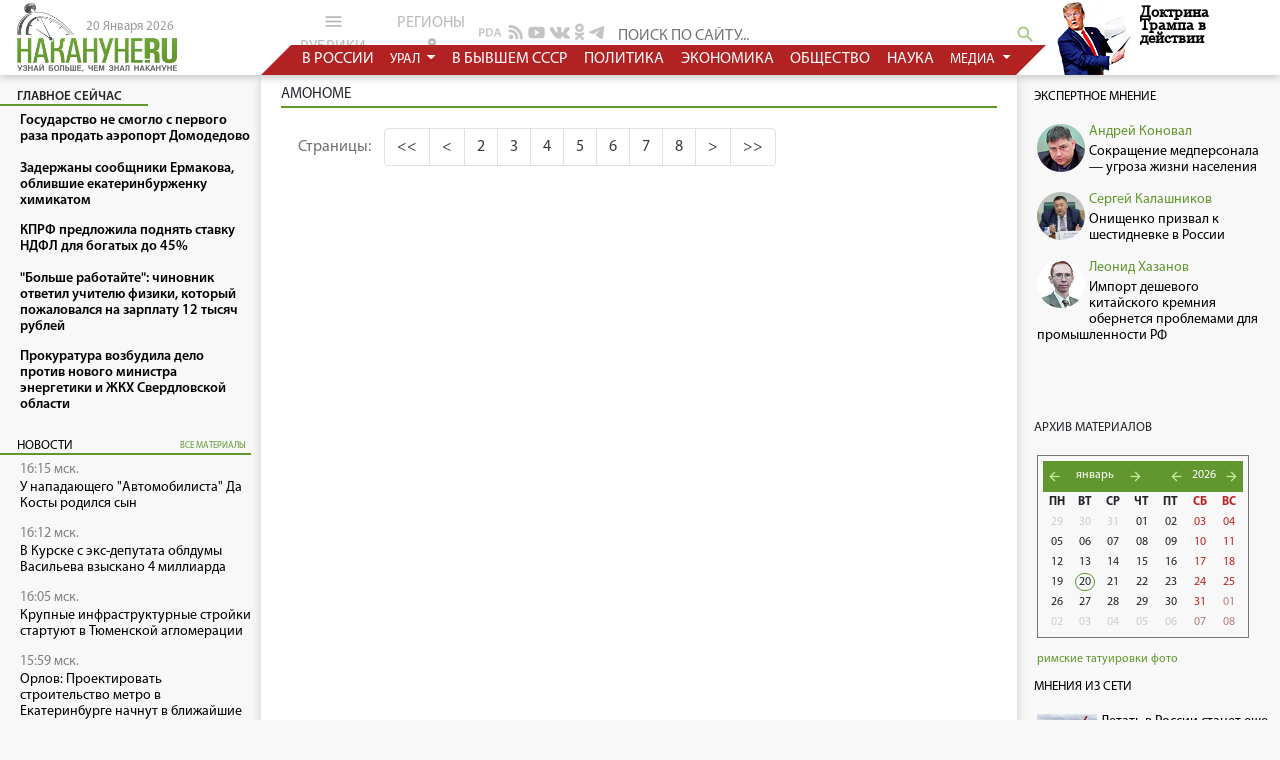

--- FILE ---
content_type: text/html
request_url: https://www.nakanune.ru/theme/?_tag=AMOhome&tpage=5
body_size: 16582
content:
<!DOCTYPE html>
<html lang="ru">
<head>
    <meta http-equiv="Content-Type" content="text/html; charset=utf-8" />
<meta name="viewport" content="width=device-width, initial-scale=1">
<meta name="description" content='Материалы по теме ""' />
<meta name="keywords" content="" />
<title> Накануне.RU </title>

<link href="/bootstrap/css/bootstrap.min.css" rel="stylesheet" type="text/css" />
<script src="https://cdnjs.cloudflare.com/ajax/libs/popper.js/1.14.3/umd/popper.min.js"></script>
<script src="https://cdnjs.cloudflare.com/ajax/libs/jquery/3.3.1/jquery.min.js"></script>
<script src="/bootstrap/js/bootstrap.min.js"></script>

<link rel="stylesheet" href="https://cdnjs.cloudflare.com/ajax/libs/material-design-icons/3.0.1/iconfont/material-icons.min.css">

<link href="/css/newww/main.css?v=6653267149" rel="stylesheet" type="text/css" />
<link href="/css/newww/site_new.css?v=6653267139" rel="stylesheet" type="text/css" />
<link href="/css/newww/body_new.css?v=6653267139" rel="stylesheet" type="text/css" />
<link href="/css/newww/calendar.css?v=6653267138" rel="stylesheet" type="text/css" />



<BASE HREF="https://www.nakanune.ru/">
<link rel="shortcut icon" href="//media.nakanune.ru/images/nakanune.ico" />
<meta name="referrer" content="origin">

<meta name="viewport" content="width=device-width, initial-scale=0.7">

<link rel="stylesheet" type="text/css" href="//cdn.jsdelivr.net/gh/kenwheeler/slick@1.8.1/slick/slick.css"/>
    <!-- Add the slick-theme.css if you want default styling -->
  <link rel="stylesheet" type="text/css" href="//cdn.jsdelivr.net/gh/kenwheeler/slick@1.8.1/slick/slick-theme.css"/>

<link href="css/ydl.css" rel="stylesheet" type="text/css">

<script type="text/javascript" src="js/ajax.js"></script>
<script type="text/javascript" src="js/show_img.js"></script>
<!--<script src="//ajax.googleapis.com/ajax/libs/jquery/1.12.3/jquery.min.js"></script>-->
<script type="text/javascript" src="js/tabs.js"></script>
<script type="text/javascript" src="js/jester.js"></script>

<script type="text/javascript" src="js/newww/calendar.js?rst=Ja73ypNT520vn"></script>


<script type="text/javascript" src="js/scroll_top.js"></script>


<script src='//www.google.com/recaptcha/api.js'></script> 

<!-- Google tag (gtag.js) -->
<script async src="https://www.googletagmanager.com/gtag/js?id=UA-92903721-1"></script>
<script>
window.dataLayer = window.dataLayer || [];
function gtag(){dataLayer.push(arguments);}
gtag('js', new Date());

gtag('config', 'UA-92903721-1');
</script>
            

<!-- AdFox -->
<script>window.yaContextCb = window.yaContextCb || []</script>
<script src="https://yandex.ru/ads/system/context.js" async></script>
</head>
<body id="body">
    


<!-- Rating@Mail.ru counter -->
<script type="text/javascript">
var _tmr = _tmr || [];
_tmr.push({id: "593691", type: "pageView", start: (new Date()).getTime()});
(function (d, w) {
   var ts = d.createElement("script"); ts.type = "text/javascript"; ts.async = true;
   ts.src = (d.location.protocol == "https:" ? "https:" : "http:") + "//top-fwz1.mail.ru/js/code.js";
   var f = function () {var s = d.getElementsByTagName("script")[0]; s.parentNode.insertBefore(ts, s);};
   if (w.opera == "[object Opera]") { d.addEventListener("DOMContentLoaded", f, false); } else { f(); }
})(document, window);
</script><noscript><div style="position:absolute;left:-10000px;">
<img src="//top-fwz1.mail.ru/counter?id=593691;js=na" style="border:0;" height="1" width="1" alt="Рейтинг@Mail.ru" />
</div></noscript>
<!-- //Rating@Mail.ru counter -->



<!-- Yandex.Metrika 2 counter -->
<script type="text/javascript">
    (function (d, w, c) {
        (w[c] = w[c] || []).push(function() {
            try {
                w.yaCounter45128292 = new Ya.Metrika({
                    id:45128292,
                    clickmap:true,
                    trackLinks:true,
                    accurateTrackBounce:true
                });
            } catch(e) { }
        });

        var n = d.getElementsByTagName("script")[0],
            s = d.createElement("script"),
            f = function () { n.parentNode.insertBefore(s, n); };
        s.type = "text/javascript";
        s.async = true;
        s.src = "https://mc.yandex.ru/metrika/watch.js";

        if (w.opera == "[object Opera]") {
            d.addEventListener("DOMContentLoaded", f, false);
        } else { f(); }
    })(document, window, "yandex_metrika_callbacks");
</script>
<noscript><div><img src="https://mc.yandex.ru/watch/45128292" style="position:absolute; left:-9999px;" alt="" /></div></noscript>
<!-- /Yandex.Metrika 2 counter -->



<!-- google analytics (google metrika) -->
<script>
  (function(i,s,o,g,r,a,m){i['GoogleAnalyticsObject']=r;i[r]=i[r]||function(){
  (i[r].q=i[r].q||[]).push(arguments)},i[r].l=1*new Date();a=s.createElement(o),
  m=s.getElementsByTagName(o)[0];a.async=1;a.src=g;m.parentNode.insertBefore(a,m)
  })(window,document,'script','https://www.google-analytics.com/analytics.js','ga');
  ga('create', 'UA-92903721-1', 'auto');
  ga('send', 'pageview');
</script>
<!-- /google analytics (google metrika) -->

    
    
    
    <style>
        .banner-adfox {
            width: 100%;
            background-color: #fff;
            box-shadow: 0 0 7px #ccc; 
        }
        /* @media screen and (max-width: 770px) {
            .banner-adfox {
                height: 320px;
            }
        }    */
    </style>

<div style class="banner-adfox">
    
<center>
    <div id="adfox_167759026819522267"></div>
</center>    
<center>
    <div id="adfox_16776048934499608"></div>
</center></div>
    <header>
    <div class="leftCol leftCol-header logoBlock">
        <a href="/">
            <img src="//media.nakanune.ru/images/logo.png" style="width: 160px;">
        </a>
        <span class="logoBlock__date">20 Января 2026</span>
    </div>
    <div class="showInMobile">
        <div class="_buttons">

            <div class="dropleft grey_btn">
                <button type="button" class="dropdown-toggle" data-toggle="dropdown" aria-haspopup="true" aria-expanded="false">
                    рубрики<i class="material-icons" style="font-size: 21px;position: relative;top: 5px;">menu</i>
                </button>
                <div class="dropdown-menu" style="width: 360px;">
                    
                        <a class="dropdown-item"  href="https://www.nakanune.ru/theme/politika/">Политика</a>
                        
                    
                        <a class="dropdown-item"  href="https://www.nakanune.ru/theme/jekonomika/">Экономика</a>
                        
                    
                        <a class="dropdown-item"  href="https://www.nakanune.ru/theme/obshhestvo/">Общество</a>
                        
                    
                        <a class="dropdown-item"  href="https://www.nakanune.ru/theme/proisshestvija/">Происшествия</a>
                        
                    
                        <a class="dropdown-item"  href="https://www.nakanune.ru/theme/armija_i_vpk/">Армия и ВПК</a>
                        
                    
                        <a class="dropdown-item"  href="https://www.nakanune.ru/theme/obrazovanie/">Образование</a>
                        
                    
                        <a class="dropdown-item"  href="https://www.nakanune.ru/theme/hitech/">Наука и техника</a>
                        
                    
                        <a class="dropdown-item"  href="https://www.nakanune.ru/theme/zdravooxranenie/">Здравоохранение</a>
                        
                    
                        <a class="dropdown-item"  href="https://www.nakanune.ru/theme/sport/">Спорт</a>
                        
                    
                        <a class="dropdown-item"  href="https://www.nakanune.ru/theme/turizm/">Туризм</a>
                        
                    
                        <a class="dropdown-item"  href="https://www.nakanune.ru/theme/jekspertnoe_mnenie/">Экспертное мнение</a>
                        
                    
                        <a class="dropdown-item"  href="https://www.nakanune.ru/theme/vexi_istorii/">Вехи истории</a>
                        
                    
                        <a class="dropdown-item"  href="https://www.nakanune.ru/theme/portrety/">Портреты</a>
                        
                    
                        <a class="dropdown-item"  href="https://www.nakanune.ru/theme/knizhnyjj_obzor/">Книжный клуб</a>
                        
                    
                        <a class="dropdown-item"  href="https://www.nakanune.ru/theme/mnenija_iz_seti/">Мнения из Сети</a>
                        
                    
                        <a class="dropdown-item"  href="https://www.nakanune.ru/theme/pod_rentgenom/">Под ренTGеном</a>
                        
                    
                        <a class="dropdown-item"  href="https://www.nakanune.ru/theme/vkino/">ВКино</a>
                        
                    
                        <a class="dropdown-item"  href="https://www.nakanune.ru/theme/80letie_pobedy/">80-летие Победы</a>
                        
                                    </div>
            </div>

            <div class="dropleft grey_btn">
                <button type="button" class="dropdown-toggle" data-toggle="dropdown">
                    регионы<i class="material-icons">location_on</i>
                </button>
                <div class="dropdown-menu" style="max-height: 10000px;">
                                                                                        <a class="dropdown-title" href="https://www.nakanune.ru/theme/foreign/">В мире</a>
                                                                                                                                                                                                                                                                                                                                                                                                                                                                                                                                                                                                                                                                                                                                                                                                                                                                                                                                                                                                                                                                                                                                                                                                                                                                                                                                                                                                                                                                                                                                                                                                                                                                                                                                                                                                                                                                                                                                                                                                                                                                                                                                                                                                                                                                                                                                                                                                                                                                                                                                                                                                                                                                                                                                                                                                                                                                                                                                                                                                                                                                                                                                                                                                                                                                                                                                                                                                                                                                                                                                                                                                                                                                                                                                                                                                                                                                                                                                                                                                                                                                                                                                                                                                                                                                                                                                                                                                                                                                                                                                                                                                                                                                                                                                                                                                                                                                                                                                                                                                                                                                                                                                                                                                                                                                                                                                                                                <a class="dropdown-item" href="https://www.nakanune.ru/theme/russia/">В России</a>
                                                                                                                                                        <a class="dropdown-item" href="https://www.nakanune.ru/theme/xussr/">В бывшем СССР</a>
                                                                                                                                                        <a class="dropdown-item" href="https://www.nakanune.ru/theme/foreign/">За рубежом</a>
                                                                                                                        <a class="dropdown-title" href="https://www.nakanune.ru/theme/russia/">Россия</a>
                                                                                                                                                                                                                                                                                                                                                                                                                                                                                                                                                                                                                                                                                                                                                                                                                                                                                                                                                                                                                                                                                                                                                                                                                                                                                                                                                                                                                                                                                                                                                                                                                                                                                                                                                                                                                                                                                                                                                                                                                                                                                                                                                                                                                                                                                                                                                                                                                                                                                                                                                                                                                                                                                                                                                                                                                                                                                                                                                                                                                                                                                                                                                                                                                                                                                                                                                                                                                                                                                                                                                                                                                                                                                                                                                                                                                                                                                                                                                                                                                                                                                                                                                                                                                                                                                                                                                                                                                                                                                                                                                                                                                                                                                                                                                                                                                                                                                                                                                <a class="dropdown-item" href="https://www.nakanune.ru/theme/central/">Центральный ФО</a>
                                                                                                                                                        <a class="dropdown-item" href="https://www.nakanune.ru/theme/severozapadnyjj_fo/">СЗФО</a>
                                                                                                                                                        <a class="dropdown-item" href="https://www.nakanune.ru/theme/yuznyi_fo/">Южный ФО</a>
                                                                                                                                                        <a class="dropdown-item" href="https://www.nakanune.ru/theme/volga_fo/">Приволжский ФО</a>
                                                                                                                                                        <a class="dropdown-item" href="https://www.nakanune.ru/theme/syberia_fo/">Сибирский ФО</a>
                                                                                                                                                        <a class="dropdown-item" href="https://www.nakanune.ru/theme/fareast_fo/">Дальневосточный ФО</a>
                                                                                                                                                        <a class="dropdown-item" href="https://www.nakanune.ru/theme/severokavkazskijj_fo/">Северо-Кавказский ФО</a>
                                                                                                                                                        <a class="dropdown-item" href="https://www.nakanune.ru/theme/ural_fo/">Уральский ФО</a>
                                                                                                                                                                                                                                                                                    <a class="dropdown-title" href="https://www.nakanune.ru/theme/yuznyi_fo/">Южный ФО</a>
                                                                                                                                                                                                                                                                                                                                                                                                                                                                                                                                                                                                                                                                                                                                                                                                                                                                                                                                                                                                                                                                                                                                                                                                                                                                                                                                                                                                                                                                                                                                                                                                                                                                                                                                                                                                                                                                                                                                                                                                                                                                                                                                                                                                                                                                                                                                                                                                                                                                                                                                                                                                                                                                                                                                                                                                                                                                                                                                                                                                                                                                                                                                                                                                                                                                                                                                                                                                                                                                                                                                                                                                                                                                                                                                                                                                                                                                                                                                                                                                                                                                                                                                                                                                                                                                                                <a class="dropdown-item" href="https://www.nakanune.ru/theme/astraxanskaja_oblast_/">Астраханская область</a>
                                                                                                                                                        <a class="dropdown-item" href="https://www.nakanune.ru/theme/volgogradskaja_oblast_/">Волгоградская область</a>
                                                                                                                                                        <a class="dropdown-item" href="https://www.nakanune.ru/theme/dnr/">Донецкая Народная...</a>
                                                                                                                                                        <a class="dropdown-item" href="https://www.nakanune.ru/theme/zaporozhskaja_oblast_/">Запорожская область</a>
                                                                                                                                                        <a class="dropdown-item" href="https://www.nakanune.ru/theme/krasnodarskijj_krajj/">Краснодарский край</a>
                                                                                                                                                        <a class="dropdown-item" href="https://www.nakanune.ru/theme/luganskaya_narodnaja_respublika/">Луганская Народная...</a>
                                                                                                                                                        <a class="dropdown-item" href="https://www.nakanune.ru/theme/respublika_adygeja/">Республика Адыгея</a>
                                                                                                                                                        <a class="dropdown-item" href="https://www.nakanune.ru/theme/krym/">Республика Крым</a>
                                                                                                                                                        <a class="dropdown-item" href="https://www.nakanune.ru/theme/respublika_kalmykija/">Республика Калмыкия</a>
                                                                                                                                                        <a class="dropdown-item" href="https://www.nakanune.ru/theme/rostovskaja_oblast_/">Ростовская область</a>
                                                                                                                                                        <a class="dropdown-item" href="https://www.nakanune.ru/theme/sevastopol__2/">Севастополь</a>
                                                                                                                                                        <a class="dropdown-item" href="https://www.nakanune.ru/theme/xersonskaja_oblast_/">Херсонская область</a>
                                                                                                                                                                                                                                                                                                                                                                                                                                                                                                                                                                                                                                                                                                                    <a class="dropdown-title" href="https://www.nakanune.ru/theme/syberia_fo/">Сибирский ФО</a>
                                                                                                                                                                                                                                                                                                                                                                                                                                                                                                                                                                                                                                                                                                                                                                                                                                                                                                                                                                                                                                                                                                                                                                                                                                                                                                                                                                                                                                                                                                                                                                                                                                                                                                                                                                                                                                                                                                                                                                                                                                                                                                                                                                                                                                                                                                                                                                                                                                                                                                                                                                                                                                                                                                                                                                                                                                                                                                                                                                                                                                                                                                                                                                                                                                                                                                                                                                                                                                                                                                                                                                                                                                                                                                                                                        <a class="dropdown-item" href="https://www.nakanune.ru/theme/altajjskijj_krajj/">Алтайский край</a>
                                                                                                                                                        <a class="dropdown-item" href="https://www.nakanune.ru/theme/irkutskaja_oblast_/">Иркутская область</a>
                                                                                                                                                        <a class="dropdown-item" href="https://www.nakanune.ru/theme/kemerovskaja_oblast_/">Кемеровская область</a>
                                                                                                                                                        <a class="dropdown-item" href="https://www.nakanune.ru/theme/krasnojarskijj_krajj/">Красноярский край</a>
                                                                                                                                                        <a class="dropdown-item" href="https://www.nakanune.ru/theme/novosibirskaja_oblast_/">Новосибирская область</a>
                                                                                                                                                        <a class="dropdown-item" href="https://www.nakanune.ru/theme/omskaja_oblast_/">Омская область</a>
                                                                                                                                                        <a class="dropdown-item" href="https://www.nakanune.ru/theme/respublika_altajj/">Республика Алтай</a>
                                                                                                                                                        <a class="dropdown-item" href="https://www.nakanune.ru/theme/respublika_tyva/">Республика Тыва</a>
                                                                                                                                                        <a class="dropdown-item" href="https://www.nakanune.ru/theme/respublika_hakasija/">Республика Хакасия</a>
                                                                                                                                                        <a class="dropdown-item" href="https://www.nakanune.ru/theme/tomskaja_oblast_/">Томская область</a>
                                                                                                                                                                                                                                                                                                                                                                                                                                                                                                                                                                                                                                                                                                                                                                                                                                                                                                                                                                                                                                                                                                                                                                                                                                                                                                                                                                    <a class="dropdown-title" href="https://www.nakanune.ru/theme/severokavkazskijj_fo/">Северо-Кавказский ФО</a>
                                                                                                                                                                                                                                                                                                                                                                                                                                                                                                                                                                                                                                                                                                                                                                                                                                                                                                                                                                                                                                                                                                                                                                                                                                                                                                                                                                                                                                                                                                                                                                                                                                                                                                                                                                                                                                                                                                                                                                                                                                                                                                                                                                                                                                                                                                                                                                                                                                                                                                                                                                                                                                                                                                                                                                                                                                                                                                                                                                                                                                                                                                                                                                                                                                                                                                                                                                            <a class="dropdown-item" href="https://www.nakanune.ru/theme/kabardinobalkarskaja_respublika/">Кабардино-Балкарская...</a>
                                                                                                                                                        <a class="dropdown-item" href="https://www.nakanune.ru/theme/karachaevo_cherkesskaja_respublika/">Карачаево-Черкесская...</a>
                                                                                                                                                        <a class="dropdown-item" href="https://www.nakanune.ru/theme/respublika_dagestan/">Республика Дагестан</a>
                                                                                                                                                        <a class="dropdown-item" href="https://www.nakanune.ru/theme/respublika_ingushetija/">Республика Ингушетия</a>
                                                                                                                                                        <a class="dropdown-item" href="https://www.nakanune.ru/theme/respublika_severnaja_osetija__alanija/">Республика Северная...</a>
                                                                                                                                                        <a class="dropdown-item" href="https://www.nakanune.ru/theme/stavropol_skijj_krajj/">Ставропольский край</a>
                                                                                                                                                        <a class="dropdown-item" href="https://www.nakanune.ru/theme/chechenskaja_respublika/">Чеченская республика</a>
                                                                                                                                                                                                                                                                                                                                                                                                                                                                                                                                                                                                                                                                                                                                                                                                                                                                                                                                                                                                                                                                                                                                                                                                                                                                                                                                                                                                                                                                                                                                                                                                                                                                                                                                                                                                                                                                                                            <a class="dropdown-title" href="https://www.nakanune.ru/theme/central/">Центральный ФО</a>
                                                                                                                                                                                                                                                                                                                                                                                                                                                                                                                                                                                                                                                                                                                                                                                                                                                                                                                                                                                                                                                                                                                                                                                                                                                                                                                                                                                                                                                                                                                                                                                                                                                                                                                                                                                                                                                                                                                                                                                                                                                                                                                                                                                                                                                                                                                                                                                                    <a class="dropdown-item" href="https://www.nakanune.ru/theme/belgorodskaja_oblast_/">Белгородская область</a>
                                                                                                                                                        <a class="dropdown-item" href="https://www.nakanune.ru/theme/brjanskaja_oblast_/">Брянская область</a>
                                                                                                                                                        <a class="dropdown-item" href="https://www.nakanune.ru/theme/vladimirskaja_oblast_/">Владимирская область</a>
                                                                                                                                                        <a class="dropdown-item" href="https://www.nakanune.ru/theme/voroonezhskaja_oblast_/">Воронежская область</a>
                                                                                                                                                        <a class="dropdown-item" href="https://www.nakanune.ru/theme/ivanovskaja_oblast_/">Ивановская область</a>
                                                                                                                                                        <a class="dropdown-item" href="https://www.nakanune.ru/theme/kaluzhskaja_oblast_/">Калужская область</a>
                                                                                                                                                        <a class="dropdown-item" href="https://www.nakanune.ru/theme/kostromskaja_oblast_/">Костромская область</a>
                                                                                                                                                        <a class="dropdown-item" href="https://www.nakanune.ru/theme/kurskaja_oblast_/">Курская область</a>
                                                                                                                                                        <a class="dropdown-item" href="https://www.nakanune.ru/theme/lipeckaja_oblast/">Липецкая область</a>
                                                                                                                                                        <a class="dropdown-item" href="https://www.nakanune.ru/theme/moskva_2/">Москва</a>
                                                                                                                                                        <a class="dropdown-item" href="https://www.nakanune.ru/theme/moskovskaja_oblast__2/">Московская область</a>
                                                                                                                                                        <a class="dropdown-item" href="https://www.nakanune.ru/theme/orlovskaja_oblast_/">Орловская область</a>
                                                                                                                                                        <a class="dropdown-item" href="https://www.nakanune.ru/theme/rjazanskaja_oblast_/">Рязанская область</a>
                                                                                                                                                        <a class="dropdown-item" href="https://www.nakanune.ru/theme/smolenskaja_oblast_/">Смоленская область</a>
                                                                                                                                                        <a class="dropdown-item" href="https://www.nakanune.ru/theme/tambovskaja_oblast_/">Тамбовская область</a>
                                                                                                                                                        <a class="dropdown-item" href="https://www.nakanune.ru/theme/tverskaja_oblast_/">Тверская область</a>
                                                                                                                                                        <a class="dropdown-item" href="https://www.nakanune.ru/theme/tul_skaja_oblast_/">Тульская область</a>
                                                                                                                                                        <a class="dropdown-item" href="https://www.nakanune.ru/theme/jaroslavskaja_oblast_/">Ярославская область</a>
                                                                                                                                                                                                                                                                                                                                                                                                                                                                                                                                                                                                                                                                                                                                                                                                                                                                                                                                                                                                                                                                                                                                                                                                                                                                                                                                                                                                                                                                                                                                                                                                                                                                                                                                                                                                                                                                                                                                                                                                                                                                                                                                                                                                                                                                                        <a class="dropdown-title" href="https://www.nakanune.ru/theme/severozapadnyjj_fo/">Северо-Западный ФО</a>
                                                                                                                                                                                                                                                                                                                                                                                                                                                                                                                                                                                                                                                                                                                                                                                                                                                                                                                                                                                                                                                                                                                                                                                                                                                                                                                                                                                                                                                                                                                                                                                                                                                                                                                                                                                                        <a class="dropdown-item" href="https://www.nakanune.ru/theme/arxangel_skaja_oblast_/">Архангельская область</a>
                                                                                                                                                        <a class="dropdown-item" href="https://www.nakanune.ru/theme/vologodskaja_oblast_/">Вологодская область</a>
                                                                                                                                                        <a class="dropdown-item" href="https://www.nakanune.ru/theme/kaliningradskaja_oblast_/">Калининградская область</a>
                                                                                                                                                        <a class="dropdown-item" href="https://www.nakanune.ru/theme/leningradskaja_oblast_/">Ленинградская область</a>
                                                                                                                                                        <a class="dropdown-item" href="https://www.nakanune.ru/theme/murmanskaja_oblast_/">Мурманская область</a>
                                                                                                                                                        <a class="dropdown-item" href="https://www.nakanune.ru/theme/neneckijj_avtonomnyjj_okrug/">Ненецкий автономный округ</a>
                                                                                                                                                        <a class="dropdown-item" href="https://www.nakanune.ru/theme/novgorodskaja_oblast_/">Новгородская область</a>
                                                                                                                                                        <a class="dropdown-item" href="https://www.nakanune.ru/theme/pskovskaja_oblast_/">Псковская область</a>
                                                                                                                                                        <a class="dropdown-item" href="https://www.nakanune.ru/theme/respublika_karelija/">Республика Карелия</a>
                                                                                                                                                        <a class="dropdown-item" href="https://www.nakanune.ru/theme/respublika_komi/">Республика Коми</a>
                                                                                                                                                        <a class="dropdown-item" href="https://www.nakanune.ru/theme/sanktpeterburg_2/">Санкт-Петербург</a>
                                                                                                                                                                                                                                                                                                                                                                                                                                                                                                                                                                                                                                                                                                                                                                                                                                                                                                                                                                                                                                                                                                                                                                                                                                                                                                                                                                                                                                                                                                                                                                                                                                                                                                                                                                                                                                                                                                                                                                                                                                                                                                                                                                                                                                                                                                                                                                                                                                                                                                                                                                                                                                                                                                                                                                                                                                                                                                                                                                                                                                                                                                                                                                                                                                                                <a class="dropdown-title" href="https://www.nakanune.ru/theme/fareast_fo/">Дальневосточный ФО</a>
                                                                                                                                                                                                                                                                                                                                                                                                                                                                                                                                                                                                                                                                                                                                                                                                                                                                                                                                                                                                                                                                                                                                                                                                            <a class="dropdown-item" href="https://www.nakanune.ru/theme/amurskaja_oblast_/">Амурская область</a>
                                                                                                                                                        <a class="dropdown-item" href="https://www.nakanune.ru/theme/evrejjskaja_avtonomnaja_oblast_/">Еврейская автономная...</a>
                                                                                                                                                        <a class="dropdown-item" href="https://www.nakanune.ru/theme/zabajjkal_skijj_krajj/">Забайкальский край</a>
                                                                                                                                                        <a class="dropdown-item" href="https://www.nakanune.ru/theme/kamchatskijj_krajj/">Камчатский край</a>
                                                                                                                                                        <a class="dropdown-item" href="https://www.nakanune.ru/theme/magadanskaja_oblast_/">Магаданская область</a>
                                                                                                                                                        <a class="dropdown-item" href="https://www.nakanune.ru/theme/primorskijj_krajj/">Приморский край</a>
                                                                                                                                                        <a class="dropdown-item" href="https://www.nakanune.ru/theme/respublika_burjatija/">Республика Бурятия</a>
                                                                                                                                                        <a class="dropdown-item" href="https://www.nakanune.ru/theme/respublika_saha/">Республика Саха (Якутия)</a>
                                                                                                                                                        <a class="dropdown-item" href="https://www.nakanune.ru/theme/saxalinskaja_oblast_/">Сахалинская область</a>
                                                                                                                                                        <a class="dropdown-item" href="https://www.nakanune.ru/theme/habarovskijj_krajj/">Хабаровский край</a>
                                                                                                                                                        <a class="dropdown-item" href="https://www.nakanune.ru/theme/chukotskijj_avtonomnyjj_okrug/">Чукотский автономный...</a>
                                                                                                                                                                                                                                                                                                                                                                                                                                                                                                                                                                                                                                                                                                                                                                                                                                                                                                                                                                                                                                                                                                                                                                                                                                                                                                                                                                                                                                                                                                                                                                                                                                                                                                                                                                                                                                                                                                                                                                                                                                                                                                                                                                                                                                                                                                                                                                                                                                                                                                                                                                                                                                                                                                                                                                                                                                                                                                                                                                                                                                                                                                                                                                                                                                                                                                                                                                                                                                                                                                                                                                                                                                                                                                                                                                                                                                                            <a class="dropdown-title" href="https://www.nakanune.ru/theme/volga_fo/">Приволжский ФО</a>
                                                                                                                                                                                                                                                                                                                                                                                                                                                    <a class="dropdown-item" href="https://www.nakanune.ru/theme/kirovskaja_oblast_/">Кировская область</a>
                                                                                                                                                        <a class="dropdown-item" href="https://www.nakanune.ru/theme/nizhegorodskaja_oblast_/">Нижегородская область</a>
                                                                                                                                                        <a class="dropdown-item" href="https://www.nakanune.ru/theme/orenburgskaja_oblast_/">Оренбургская область</a>
                                                                                                                                                        <a class="dropdown-item" href="https://www.nakanune.ru/theme/penzenskaja_oblast_/">Пензенская область</a>
                                                                                                                                                        <a class="dropdown-item" href="https://www.nakanune.ru/theme/permskijj_krajj/">Пермский край</a>
                                                                                                                                                        <a class="dropdown-item" href="https://www.nakanune.ru/theme/respublika_bashkortostan/">Республика Башкортостан</a>
                                                                                                                                                        <a class="dropdown-item" href="https://www.nakanune.ru/theme/respublika_marijj_jel/">Республика Марий Эл</a>
                                                                                                                                                        <a class="dropdown-item" href="https://www.nakanune.ru/theme/respublika_mordovija/">Республика Мордовия</a>
                                                                                                                                                        <a class="dropdown-item" href="https://www.nakanune.ru/theme/respublika_tatarstan/">Республика Татарстан</a>
                                                                                                                                                        <a class="dropdown-item" href="https://www.nakanune.ru/theme/samarskaja_oblast/">Самарская область</a>
                                                                                                                                                        <a class="dropdown-item" href="https://www.nakanune.ru/theme/saratovskaja_oblast_/">Саратовская область</a>
                                                                                                                                                        <a class="dropdown-item" href="https://www.nakanune.ru/theme/ul_janovskaja_oblast_/">Ульяновская область</a>
                                                                                                                                                        <a class="dropdown-item" href="https://www.nakanune.ru/theme/udmurtskaja_respublika/">Удмуртская Республика</a>
                                                                                                                                                        <a class="dropdown-item" href="https://www.nakanune.ru/theme/chuvashskaja_respublika/">Чувашская Республика</a>
                                                                                                                                                                                                                                                                                                                                                                                                                                                                                                                                                                                                                                                                                                                                                                                                                                                                                                                                                                                                                                                                                                                                                                                                                                                                                                                                                                                                                                                                                                                                                                                                                                                                                                                                                                                                                                                                                                                                                                                                                                                                                                                                                                                                                                                                                                                                                                                                                                                                                                                                                                                                                                                                                                                                                                                                                                                                                                                                                                                                                                                                                                                                                                                                                                                                                                                                                                                                                                                                                                                                                                                                                                                                                                                                                                                                                                                                                                                                                                                                                                                                                                                                                                                                                                                                                                                                                                                                                                                        <a class="dropdown-title" href="https://www.nakanune.ru/theme/ural_fo/">Уральский ФО</a>
                                                                                                                            <a class="dropdown-item" href="https://www.nakanune.ru/theme/ekb/">Свердловская область</a>
                                                                                                                                                        <a class="dropdown-item" href="https://www.nakanune.ru/theme/chel/">Челябинская область</a>
                                                                                                                                                        <a class="dropdown-item" href="https://www.nakanune.ru/theme/kurgan/">Курганская область</a>
                                                                                                                                                        <a class="dropdown-item" href="https://www.nakanune.ru/theme/tumen/">Тюменская область</a>
                                                                                                                                                        <a class="dropdown-item" href="https://www.nakanune.ru/theme/hmao/">Ханты-Мансийский АО -...</a>
                                                                                                                                                        <a class="dropdown-item" href="https://www.nakanune.ru/theme/yanao/">Ямало-Ненецкий АО</a>
                                                                                                                                                                                                                                                                                                                                                                                                                                                                                                                                                                                                                                                                                                                                                                                                                                                                                                                                                                                                                                                                                                                                                                                                                                                                                                                                                                                                                                                                                                                                                                                                                                                                                                                                                                                                                                                                                                                                                                                                                                                                                                                                                                                                                                                                                                                                                                                                                                                                                                                                                                                                                                                                                                                                                                                                                                                                                                                                                                                                                                                                                                                                                                                                                                                                                                                                                                                                                                                                                                                                                                                                                                                                                                                                                                                                                                                                                                                                                                                                                                                                                                                                                                                                                                                                                                                                                                                                                                                                                                                                                                                                                                                                                                                                                                                                                                                                                                                                                                                                                                                                                                                                                                                </div>
            </div>


<!--                <a href="#" class="grey_btn">все регионы<i class="material-icons">location_on</i></a>-->


            <div style="display: flex;margin-right: -8px;">
                <a href="//pda.nakanune.ru/" class="social_item social_item-pda"></a>
                <a href="//www.nakanune.ru/rss.php" class="social_item social_item-rssNews"></a>
                <a href="https://www.youtube.com/user/NakanuneTV" class="social_item social_item-yt" target="_blank"></a>
                            	<a href="https://vk.com/nakanuneru" class="social_item social_item-vk" target="_blank"></a>
            	            	<a href="https://ok.ru/nakanuneru" class="social_item social_item-ok" target="_blank"></a>
            	<a href="https://t.me/nakanuneru" class="social_item social_item-tg" target="_blank"></a>
            	            </div>
        </div>
    </div>
    <div class="centralCol centralCol-header">
        <div class="_buttons">

            <div class="dropdown grey_btn hiddenOnMobile">
                <button type="button" class="dropdown-toggle" data-toggle="dropdown" style="cursor: pointer;">
                    <i class="material-icons" style="font-size: 21px;position: relative;top: 5px;">menu</i>рубрики
                </button>
                <div class="dropdown-menu" style="width: 360px; height: 300px;">
                    <div style="display: flex; flex-wrap: wrap; flex-direction: column;height: 100%">
                    
                        <a class="dropdown-item"  href="https://www.nakanune.ru/theme/politika/">Политика</a>

                    
                        <a class="dropdown-item"  href="https://www.nakanune.ru/theme/jekonomika/">Экономика</a>

                    
                        <a class="dropdown-item"  href="https://www.nakanune.ru/theme/obshhestvo/">Общество</a>

                    
                        <a class="dropdown-item"  href="https://www.nakanune.ru/theme/proisshestvija/">Происшествия</a>

                    
                        <a class="dropdown-item"  href="https://www.nakanune.ru/theme/armija_i_vpk/">Армия и ВПК</a>

                    
                        <a class="dropdown-item"  href="https://www.nakanune.ru/theme/obrazovanie/">Образование</a>

                    
                        <a class="dropdown-item"  href="https://www.nakanune.ru/theme/hitech/">Наука и техника</a>

                    
                        <a class="dropdown-item"  href="https://www.nakanune.ru/theme/zdravooxranenie/">Здравоохранение</a>

                    
                        <a class="dropdown-item"  href="https://www.nakanune.ru/theme/sport/">Спорт</a>

                    
                        <a class="dropdown-item"  href="https://www.nakanune.ru/theme/turizm/">Туризм</a>

                    
                        <a class="dropdown-item"  href="https://www.nakanune.ru/theme/jekspertnoe_mnenie/">Экспертное мнение</a>

                    
                        <a class="dropdown-item"  href="https://www.nakanune.ru/theme/vexi_istorii/">Вехи истории</a>

                    
                        <a class="dropdown-item"  href="https://www.nakanune.ru/theme/portrety/">Портреты</a>

                    
                        <a class="dropdown-item"  href="https://www.nakanune.ru/theme/knizhnyjj_obzor/">Книжный клуб</a>

                    
                        <a class="dropdown-item"  href="https://www.nakanune.ru/theme/mnenija_iz_seti/">Мнения из Сети</a>

                    
                        <a class="dropdown-item"  href="https://www.nakanune.ru/theme/pod_rentgenom/">Под ренTGеном</a>

                    
                        <a class="dropdown-item"  href="https://www.nakanune.ru/theme/vkino/">ВКино</a>

                    
                        <a class="dropdown-item"  href="https://www.nakanune.ru/theme/80letie_pobedy/">80-летие Победы</a>

                                        </div>
                </div>
            </div>

            <div class="dropdown grey_btn hiddenOnMobile" >
                <button type="button" class="dropdown-toggle" data-toggle="dropdown" style="cursor: pointer;">
                    регионы<i class="material-icons">location_on</i>
                </button>
                <div class="dropdown-menu regions">
                                        <div style="display: flex; flex-wrap: wrap; flex-direction: column; width: 100%; height: 100%;">
                                                                    <a class="dropdown-title" href="https://www.nakanune.ru/theme/foreign/">В мире</a>
                                                                                                                                                                                                                                                                                                                                                                                                                                                                                                                                                                                                                                                                                                                                                                                                                                                                                                                                                                                                                                                                                                                                                                                                                                                                                                                                                                                                                                                                                                                                                                                                                                                                                                                                                                                                                                                                                                                                                                                                                                                                                                                                                                                                                                                                                                                                                                                                                                                                                                                                                                                                                                                                                                                                                                                                                                                                                                                                                                                                                                                                                                                                                                                                                                                                                                                                                                                                                                                                                                                                                                                                                                                                                                                                                                                                                                                                                                                                                                                                                                                                                                                                                                                                                                                                                                                                                                                                                                                                                                                                                                                                                                                                                                                                                                                                                                                                                                                                                                                                                                                                                                                                                                                                                                                                                                                                            <a class="dropdown-item"  href="https://www.nakanune.ru/theme/russia/">В России</a>
                                                                                                                    <a class="dropdown-item"  href="https://www.nakanune.ru/theme/xussr/">В бывшем СССР</a>
                                                                                                                    <a class="dropdown-item"  href="https://www.nakanune.ru/theme/foreign/">За рубежом</a>
                                                                                                                        <a class="dropdown-title" href="https://www.nakanune.ru/theme/russia/">Россия</a>
                                                                                                                                                                                                                                                                                                                                                                                                                                                                                                                                                                                                                                                                                                                                                                                                                                                                                                                                                                                                                                                                                                                                                                                                                                                                                                                                                                                                                                                                                                                                                                                                                                                                                                                                                                                                                                                                                                                                                                                                                                                                                                                                                                                                                                                                                                                                                                                                                                                                                                                                                                                                                                                                                                                                                                                                                                                                                                                                                                                                                                                                                                                                                                                                                                                                                                                                                                                                                                                                                                                                                                                                                                                                                                                                                                                                                                                                                                                                                                                                                                                                                                                                                                                                                                                                                                                                                                                                                                                                                                                                                                                                                                                                                                                                                                                                                                                                                                            <a class="dropdown-item"  href="https://www.nakanune.ru/theme/central/">Центральный ФО</a>
                                                                                                                    <a class="dropdown-item"  href="https://www.nakanune.ru/theme/severozapadnyjj_fo/">СЗФО</a>
                                                                                                                    <a class="dropdown-item"  href="https://www.nakanune.ru/theme/yuznyi_fo/">Южный ФО</a>
                                                                                                                    <a class="dropdown-item"  href="https://www.nakanune.ru/theme/volga_fo/">Приволжский ФО</a>
                                                                                                                    <a class="dropdown-item"  href="https://www.nakanune.ru/theme/syberia_fo/">Сибирский ФО</a>
                                                                                                                    <a class="dropdown-item"  href="https://www.nakanune.ru/theme/fareast_fo/">Дальневосточный ФО</a>
                                                                                                                    <a class="dropdown-item"  href="https://www.nakanune.ru/theme/severokavkazskijj_fo/">Северо-Кавказский ФО</a>
                                                                                                                    <a class="dropdown-item"  href="https://www.nakanune.ru/theme/ural_fo/">Уральский ФО</a>
                                                                                                                                                                                                                                                                                    <a class="dropdown-title" href="https://www.nakanune.ru/theme/yuznyi_fo/">Южный ФО</a>
                                                                                                                                                                                                                                                                                                                                                                                                                                                                                                                                                                                                                                                                                                                                                                                                                                                                                                                                                                                                                                                                                                                                                                                                                                                                                                                                                                                                                                                                                                                                                                                                                                                                                                                                                                                                                                                                                                                                                                                                                                                                                                                                                                                                                                                                                                                                                                                                                                                                                                                                                                                                                                                                                                                                                                                                                                                                                                                                                                                                                                                                                                                                                                                                                                                                                                                                                                                                                                                                                                                                                                                                                                                                                                                                                                                                                                                                                                                                                                                                                                                                                                                                                                                                                                                            <a class="dropdown-item"  href="https://www.nakanune.ru/theme/astraxanskaja_oblast_/">Астраханская область</a>
                                                                                                                    <a class="dropdown-item"  href="https://www.nakanune.ru/theme/volgogradskaja_oblast_/">Волгоградская область</a>
                                                                                                                    <a class="dropdown-item"  href="https://www.nakanune.ru/theme/dnr/">Донецкая Народная...</a>
                                                                                                                    <a class="dropdown-item"  href="https://www.nakanune.ru/theme/zaporozhskaja_oblast_/">Запорожская область</a>
                                                                                                                    <a class="dropdown-item"  href="https://www.nakanune.ru/theme/krasnodarskijj_krajj/">Краснодарский край</a>
                                                                                                                    <a class="dropdown-item"  href="https://www.nakanune.ru/theme/luganskaya_narodnaja_respublika/">Луганская Народная...</a>
                                                                                                                    <a class="dropdown-item"  href="https://www.nakanune.ru/theme/respublika_adygeja/">Республика Адыгея</a>
                                                                                                                    <a class="dropdown-item"  href="https://www.nakanune.ru/theme/krym/">Республика Крым</a>
                                                                                                                    <a class="dropdown-item"  href="https://www.nakanune.ru/theme/respublika_kalmykija/">Республика Калмыкия</a>
                                                                                                                    <a class="dropdown-item"  href="https://www.nakanune.ru/theme/rostovskaja_oblast_/">Ростовская область</a>
                                                                                                                    <a class="dropdown-item"  href="https://www.nakanune.ru/theme/sevastopol__2/">Севастополь</a>
                                                                                                                    <a class="dropdown-item"  href="https://www.nakanune.ru/theme/xersonskaja_oblast_/">Херсонская область</a>
                                                                                                                                                                                                                                                                                                                                                                                                                                                                                                                                                                                                                                                                                                                    <a class="dropdown-title" href="https://www.nakanune.ru/theme/syberia_fo/">Сибирский ФО</a>
                                                                                                                                                                                                                                                                                                                                                                                                                                                                                                                                                                                                                                                                                                                                                                                                                                                                                                                                                                                                                                                                                                                                                                                                                                                                                                                                                                                                                                                                                                                                                                                                                                                                                                                                                                                                                                                                                                                                                                                                                                                                                                                                                                                                                                                                                                                                                                                                                                                                                                                                                                                                                                                                                                                                                                                                                                                                                                                                                                                                                                                                                                                                                                                                                                                                                                                                                                                                                                                                                                                                                                                                                                                                                                                    <a class="dropdown-item"  href="https://www.nakanune.ru/theme/altajjskijj_krajj/">Алтайский край</a>
                                                                                                                    <a class="dropdown-item"  href="https://www.nakanune.ru/theme/irkutskaja_oblast_/">Иркутская область</a>
                                                                                                                    <a class="dropdown-item"  href="https://www.nakanune.ru/theme/kemerovskaja_oblast_/">Кемеровская область</a>
                                                                                                                    <a class="dropdown-item"  href="https://www.nakanune.ru/theme/krasnojarskijj_krajj/">Красноярский край</a>
                                                                                                                    <a class="dropdown-item"  href="https://www.nakanune.ru/theme/novosibirskaja_oblast_/">Новосибирская область</a>
                                                                                                                    <a class="dropdown-item"  href="https://www.nakanune.ru/theme/omskaja_oblast_/">Омская область</a>
                                                                                                                    <a class="dropdown-item"  href="https://www.nakanune.ru/theme/respublika_altajj/">Республика Алтай</a>
                                                                                                                    <a class="dropdown-item"  href="https://www.nakanune.ru/theme/respublika_tyva/">Республика Тыва</a>
                                                                                                                    <a class="dropdown-item"  href="https://www.nakanune.ru/theme/respublika_hakasija/">Республика Хакасия</a>
                                                                                                                    <a class="dropdown-item"  href="https://www.nakanune.ru/theme/tomskaja_oblast_/">Томская область</a>
                                                                                                                                                                                                                                                                                                                                                                                                                                                                                                                                                                                                                                                                                                                                                                                                                                                                                                                                                                                                                                                                                                                                                                                                                                                                                                                                                                    <a class="dropdown-title" href="https://www.nakanune.ru/theme/severokavkazskijj_fo/">Северо-Кавказский ФО</a>
                                                                                                                                                                                                                                                                                                                                                                                                                                                                                                                                                                                                                                                                                                                                                                                                                                                                                                                                                                                                                                                                                                                                                                                                                                                                                                                                                                                                                                                                                                                                                                                                                                                                                                                                                                                                                                                                                                                                                                                                                                                                                                                                                                                                                                                                                                                                                                                                                                                                                                                                                                                                                                                                                                                                                                                                                                                                                                                                                                                                                                                                                                                                                                                                                                                                                                                                        <a class="dropdown-item"  href="https://www.nakanune.ru/theme/kabardinobalkarskaja_respublika/">Кабардино-Балкарская...</a>
                                                                                                                    <a class="dropdown-item"  href="https://www.nakanune.ru/theme/karachaevo_cherkesskaja_respublika/">Карачаево-Черкесская...</a>
                                                                                                                    <a class="dropdown-item"  href="https://www.nakanune.ru/theme/respublika_dagestan/">Республика Дагестан</a>
                                                                                                                    <a class="dropdown-item"  href="https://www.nakanune.ru/theme/respublika_ingushetija/">Республика Ингушетия</a>
                                                                                                                    <a class="dropdown-item"  href="https://www.nakanune.ru/theme/respublika_severnaja_osetija__alanija/">Республика Северная...</a>
                                                                                                                    <a class="dropdown-item"  href="https://www.nakanune.ru/theme/stavropol_skijj_krajj/">Ставропольский край</a>
                                                                                                                    <a class="dropdown-item"  href="https://www.nakanune.ru/theme/chechenskaja_respublika/">Чеченская республика</a>
                                                                                                                                                                                                                                                                                                                                                                                                                                                                                                                                                                                                                                                                                                                                                                                                                                                                                                                                                                                                                                                                                                                                                                                                                                                                                                                                                                                                                                                                                                                                                                                                                                                                                                                                                                                                                                                                                                            <a class="dropdown-title" href="https://www.nakanune.ru/theme/central/">Центральный ФО</a>
                                                                                                                                                                                                                                                                                                                                                                                                                                                                                                                                                                                                                                                                                                                                                                                                                                                                                                                                                                                                                                                                                                                                                                                                                                                                                                                                                                                                                                                                                                                                                                                                                                                                                                                                                                                                                                                                                                                                                                                                                                                                                                                                                                                                                                                                                                                                                                <a class="dropdown-item"  href="https://www.nakanune.ru/theme/belgorodskaja_oblast_/">Белгородская область</a>
                                                                                                                    <a class="dropdown-item"  href="https://www.nakanune.ru/theme/brjanskaja_oblast_/">Брянская область</a>
                                                                                                                    <a class="dropdown-item"  href="https://www.nakanune.ru/theme/vladimirskaja_oblast_/">Владимирская область</a>
                                                                                                                    <a class="dropdown-item"  href="https://www.nakanune.ru/theme/voroonezhskaja_oblast_/">Воронежская область</a>
                                                                                                                    <a class="dropdown-item"  href="https://www.nakanune.ru/theme/ivanovskaja_oblast_/">Ивановская область</a>
                                                                                                                    <a class="dropdown-item"  href="https://www.nakanune.ru/theme/kaluzhskaja_oblast_/">Калужская область</a>
                                                                                                                    <a class="dropdown-item"  href="https://www.nakanune.ru/theme/kostromskaja_oblast_/">Костромская область</a>
                                                                                                                    <a class="dropdown-item"  href="https://www.nakanune.ru/theme/kurskaja_oblast_/">Курская область</a>
                                                                                                                    <a class="dropdown-item"  href="https://www.nakanune.ru/theme/lipeckaja_oblast/">Липецкая область</a>
                                                                                                                    <a class="dropdown-item"  href="https://www.nakanune.ru/theme/moskva_2/">Москва</a>
                                                                                                                    <a class="dropdown-item"  href="https://www.nakanune.ru/theme/moskovskaja_oblast__2/">Московская область</a>
                                                                                                                    <a class="dropdown-item"  href="https://www.nakanune.ru/theme/orlovskaja_oblast_/">Орловская область</a>
                                                                                                                    <a class="dropdown-item"  href="https://www.nakanune.ru/theme/rjazanskaja_oblast_/">Рязанская область</a>
                                                                                                                    <a class="dropdown-item"  href="https://www.nakanune.ru/theme/smolenskaja_oblast_/">Смоленская область</a>
                                                                                                                    <a class="dropdown-item"  href="https://www.nakanune.ru/theme/tambovskaja_oblast_/">Тамбовская область</a>
                                                                                                                    <a class="dropdown-item"  href="https://www.nakanune.ru/theme/tverskaja_oblast_/">Тверская область</a>
                                                                                                                    <a class="dropdown-item"  href="https://www.nakanune.ru/theme/tul_skaja_oblast_/">Тульская область</a>
                                                                                                                    <a class="dropdown-item"  href="https://www.nakanune.ru/theme/jaroslavskaja_oblast_/">Ярославская область</a>
                                                                                                                                                                                                                                                                                                                                                                                                                                                                                                                                                                                                                                                                                                                                                                                                                                                                                                                                                                                                                                                                                                                                                                                                                                                                                                                                                                                                                                                                                                                                                                                                                                                                                                                                                                                                                                                                                                                                                                                                                                                                                                                                                                                                                                                                                        <a class="dropdown-title" href="https://www.nakanune.ru/theme/severozapadnyjj_fo/">Северо-Западный ФО</a>
                                                                                                                                                                                                                                                                                                                                                                                                                                                                                                                                                                                                                                                                                                                                                                                                                                                                                                                                                                                                                                                                                                                                                                                                                                                                                                                                                                                                                                                                                                                                                                                                                                                                                                                                                                    <a class="dropdown-item"  href="https://www.nakanune.ru/theme/arxangel_skaja_oblast_/">Архангельская область</a>
                                                                                                                    <a class="dropdown-item"  href="https://www.nakanune.ru/theme/vologodskaja_oblast_/">Вологодская область</a>
                                                                                                                    <a class="dropdown-item"  href="https://www.nakanune.ru/theme/kaliningradskaja_oblast_/">Калининградская область</a>
                                                                                                                    <a class="dropdown-item"  href="https://www.nakanune.ru/theme/leningradskaja_oblast_/">Ленинградская область</a>
                                                                                                                    <a class="dropdown-item"  href="https://www.nakanune.ru/theme/murmanskaja_oblast_/">Мурманская область</a>
                                                                                                                    <a class="dropdown-item"  href="https://www.nakanune.ru/theme/neneckijj_avtonomnyjj_okrug/">Ненецкий автономный округ</a>
                                                                                                                    <a class="dropdown-item"  href="https://www.nakanune.ru/theme/novgorodskaja_oblast_/">Новгородская область</a>
                                                                                                                    <a class="dropdown-item"  href="https://www.nakanune.ru/theme/pskovskaja_oblast_/">Псковская область</a>
                                                                                                                    <a class="dropdown-item"  href="https://www.nakanune.ru/theme/respublika_karelija/">Республика Карелия</a>
                                                                                                                    <a class="dropdown-item"  href="https://www.nakanune.ru/theme/respublika_komi/">Республика Коми</a>
                                                                                                                    <a class="dropdown-item"  href="https://www.nakanune.ru/theme/sanktpeterburg_2/">Санкт-Петербург</a>
                                                                                                                                                                                                                                                                                                                                                                                                                                                                                                                                                                                                                                                                                                                                                                                                                                                                                                                                                                                                                                                                                                                                                                                                                                                                                                                                                                                                                                                                                                                                                                                                                                                                                                                                                                                                                                                                                                                                                                                                                                                                                                                                                                                                                                                                                                                                                                                                                                                                                                                                                                                                                                                                                                                                                                                                                                                                                                                                                                                                                                                                                                                                                                                                                                                                <a class="dropdown-title" href="https://www.nakanune.ru/theme/fareast_fo/">Дальневосточный ФО</a>
                                                                                                                                                                                                                                                                                                                                                                                                                                                                                                                                                                                                                                                                                                                                                                                                                                                                                                                                                                                                                                                                                                                                                                        <a class="dropdown-item"  href="https://www.nakanune.ru/theme/amurskaja_oblast_/">Амурская область</a>
                                                                                                                    <a class="dropdown-item"  href="https://www.nakanune.ru/theme/evrejjskaja_avtonomnaja_oblast_/">Еврейская автономная...</a>
                                                                                                                    <a class="dropdown-item"  href="https://www.nakanune.ru/theme/zabajjkal_skijj_krajj/">Забайкальский край</a>
                                                                                                                    <a class="dropdown-item"  href="https://www.nakanune.ru/theme/kamchatskijj_krajj/">Камчатский край</a>
                                                                                                                    <a class="dropdown-item"  href="https://www.nakanune.ru/theme/magadanskaja_oblast_/">Магаданская область</a>
                                                                                                                    <a class="dropdown-item"  href="https://www.nakanune.ru/theme/primorskijj_krajj/">Приморский край</a>
                                                                                                                    <a class="dropdown-item"  href="https://www.nakanune.ru/theme/respublika_burjatija/">Республика Бурятия</a>
                                                                                                                    <a class="dropdown-item"  href="https://www.nakanune.ru/theme/respublika_saha/">Республика Саха (Якутия)</a>
                                                                                                                    <a class="dropdown-item"  href="https://www.nakanune.ru/theme/saxalinskaja_oblast_/">Сахалинская область</a>
                                                                                                                    <a class="dropdown-item"  href="https://www.nakanune.ru/theme/habarovskijj_krajj/">Хабаровский край</a>
                                                                                                                    <a class="dropdown-item"  href="https://www.nakanune.ru/theme/chukotskijj_avtonomnyjj_okrug/">Чукотский автономный...</a>
                                                                                                                                                                                                                                                                                                                                                                                                                                                                                                                                                                                                                                                                                                                                                                                                                                                                                                                                                                                                                                                                                                                                                                                                                                                                                                                                                                                                                                                                                                                                                                                                                                                                                                                                                                                                                                                                                                                                                                                                                                                                                                                                                                                                                                                                                                                                                                                                                                                                                                                                                                                                                                                                                                                                                                                                                                                                                                                                                                                                                                                                                                                                                                                                                                                                                                                                                                                                                                                                                                                                                                                                                                                                                                                                                                                                                                                            <a class="dropdown-title" href="https://www.nakanune.ru/theme/volga_fo/">Приволжский ФО</a>
                                                                                                                                                                                                                                                                                                                                                                                                                <a class="dropdown-item"  href="https://www.nakanune.ru/theme/kirovskaja_oblast_/">Кировская область</a>
                                                                                                                    <a class="dropdown-item"  href="https://www.nakanune.ru/theme/nizhegorodskaja_oblast_/">Нижегородская область</a>
                                                                                                                    <a class="dropdown-item"  href="https://www.nakanune.ru/theme/orenburgskaja_oblast_/">Оренбургская область</a>
                                                                                                                    <a class="dropdown-item"  href="https://www.nakanune.ru/theme/penzenskaja_oblast_/">Пензенская область</a>
                                                                                                                    <a class="dropdown-item"  href="https://www.nakanune.ru/theme/permskijj_krajj/">Пермский край</a>
                                                                                                                    <a class="dropdown-item"  href="https://www.nakanune.ru/theme/respublika_bashkortostan/">Республика Башкортостан</a>
                                                                                                                    <a class="dropdown-item"  href="https://www.nakanune.ru/theme/respublika_marijj_jel/">Республика Марий Эл</a>
                                                                                                                    <a class="dropdown-item"  href="https://www.nakanune.ru/theme/respublika_mordovija/">Республика Мордовия</a>
                                                                                                                    <a class="dropdown-item"  href="https://www.nakanune.ru/theme/respublika_tatarstan/">Республика Татарстан</a>
                                                                                                                    <a class="dropdown-item"  href="https://www.nakanune.ru/theme/samarskaja_oblast/">Самарская область</a>
                                                                                                                    <a class="dropdown-item"  href="https://www.nakanune.ru/theme/saratovskaja_oblast_/">Саратовская область</a>
                                                                                                                    <a class="dropdown-item"  href="https://www.nakanune.ru/theme/ul_janovskaja_oblast_/">Ульяновская область</a>
                                                                                                                    <a class="dropdown-item"  href="https://www.nakanune.ru/theme/udmurtskaja_respublika/">Удмуртская Республика</a>
                                                                                                                    <a class="dropdown-item"  href="https://www.nakanune.ru/theme/chuvashskaja_respublika/">Чувашская Республика</a>
                                                                                                                                                                                                                                                                                                                                                                                                                                                                                                                                                                                                                                                                                                                                                                                                                                                                                                                                                                                                                                                                                                                                                                                                                                                                                                                                                                                                                                                                                                                                                                                                                                                                                                                                                                                                                                                                                                                                                                                                                                                                                                                                                                                                                                                                                                                                                                                                                                                                                                                                                                                                                                                                                                                                                                                                                                                                                                                                                                                                                                                                                                                                                                                                                                                                                                                                                                                                                                                                                                                                                                                                                                                                                                                                                                                                                                                                                                                                                                                                                                                                                                                                                                                                                                                                                                                                                                                                                                                        <a class="dropdown-title" href="https://www.nakanune.ru/theme/ural_fo/">Уральский ФО</a>
                                                                                        <a class="dropdown-item"  href="https://www.nakanune.ru/theme/ekb/">Свердловская область</a>
                                                                                                                    <a class="dropdown-item"  href="https://www.nakanune.ru/theme/chel/">Челябинская область</a>
                                                                                                                    <a class="dropdown-item"  href="https://www.nakanune.ru/theme/kurgan/">Курганская область</a>
                                                                                                                    <a class="dropdown-item"  href="https://www.nakanune.ru/theme/tumen/">Тюменская область</a>
                                                                                                                    <a class="dropdown-item"  href="https://www.nakanune.ru/theme/hmao/">Ханты-Мансийский АО -...</a>
                                                                                                                    <a class="dropdown-item"  href="https://www.nakanune.ru/theme/yanao/">Ямало-Ненецкий АО</a>
                                                                                                                                                                                                                                                                                                                                                                                                                                                                                                                                                                                                                                                                                                                                                                                                                                                                                                                                                                                                                                                                                                                                                                                                                                                                                                                                                                                                                                                                                                                                                                                                                                                                                                                                                                                                                                                                                                                                                                                                                                                                                                                                                                                                                                                                                                                                                                                                                                                                                                                                                                                                                                                                                                                                                                                                                                                                                                                                                                                                                                                                                                                                                                                                                                                                                                                                                                                                                                                                                                                                                                                                                                                                                                                                                                                                                                                                                                                                                                                                                                                                                                                                                                                                                                                                                                                                                                                                                                                                                                                                                                                                                                                                                                                                                                                                                                                                                                                                                                                                                                                                                                                                                                                    </div>
                </div>
            </div>


<!--                <a href="#" class="grey_btn">все регионы<i class="material-icons">location_on</i></a>-->

            
            <a href="//pda.nakanune.ru/" class="social_item social_item-pda"></a>
            <a href="//www.nakanune.ru/rss.php" class="social_item social_item-rssNews"></a>
            <a href="https://www.youtube.com/user/NakanuneTV" class="social_item social_item-yt" target="_blank"></a>
                        <a href="https://vk.com/nakanuneru" class="social_item social_item-vk" target="_blank"></a>
                        <a href="https://ok.ru/nakanuneru" class="social_item social_item-ok" target="_blank"></a>
            <a href="https://t.me/nakanuneru" class="social_item social_item-tg" target="_blank"></a>
            

            <form id="form0" name="form1" method="get" action="https://www.nakanune.ru/search/">
                <input class="searchBar_search" type="search" name="_search" value="" placeholder="ПОИСК ПО САЙТУ...">
<!--                    <input type="submit" name="button" id="button" value="искать" class="bb" />-->
                <i class="material-icons" onclick="$('#form0').submit()" style="cursor: pointer;">search</i>
                <input type="hidden" name="articles"  value="1"  />
                <input type="hidden" name="news" value="1"  />
                <input type="hidden" name="video" value="1"  />

                <input type="hidden" name="full_text" value="1"  />
                <input type="hidden" name="keywords" value="1"  />
            </form>
        </div>
        <div class="headerBg">
            <div class="links">
                <a href="https://www.nakanune.ru/theme/russia/" class="hiddenOnMobile">в россии</a>
                <div class="dropdown hiddenOnMobile">
                    <button type="button" class="dropdown-toggle" data-toggle="dropdown">
                        урал
                    </button>
                    <div class="dropdown-menu">
<!--                        <a class="dropdown-item" href="https://www.nakanune.ru/theme/ural_fo/">Весь Уральский ФО</a>-->
                        <a class="dropdown-item" href="https://www.nakanune.ru/theme/ekb/">Свердловская область</a>
                        <a class="dropdown-item" href="https://www.nakanune.ru/theme/chel/">Челябинская область</a>
                        <a class="dropdown-item" href="https://www.nakanune.ru/theme/kurgan/">Курганская область</a>
                        <a class="dropdown-item" href="https://www.nakanune.ru/theme/tumen/">Тюменская область</a>
                        <a class="dropdown-item" href="https://www.nakanune.ru/theme/hmao/">Ханты-Мансийский АО - Югра</a>
                        <a class="dropdown-item" href="https://www.nakanune.ru/theme/yanao/">Ямало-Ненецкий АО</a>
                        <a class="dropdown-item" href="https://www.nakanune.ru/theme/permskijj_krajj/">Пермский край</a>
                    </div>
                </div>
                <a href="https://www.nakanune.ru/theme/xussr/" class="hiddenOnMobile">в бывшем СССР</a>
                <a href="https://www.nakanune.ru/theme/politika/" class="hiddenOnMobile">политика</a>
                <a href="https://www.nakanune.ru/theme/jekonomika/" class="hiddenOnMobile">экономика</a>
                <a href="https://www.nakanune.ru/theme/obshhestvo/" class="hiddenOnMobile hiddenOnMobile-thrith">общество</a>
                <a href="https://www.nakanune.ru/theme/hitech/" class="hiddenOnMobile hiddenOnMobile-first">наука</a>
                <div class="dropdown hiddenOnMobile-second" >
                    <button type="button" class="dropdown-toggle" data-toggle="dropdown">
                        медиа
                    </button>
                    <div class="dropdown-menu">
                        <a class="dropdown-item" href="https://www.nakanune.ru/photo/">Фото</a>
                        <a class="dropdown-item" href="https://www.nakanune.ru/video/">Видео</a>
                    </div>
                </div>

                <div class="dropleft d-block d-md-none">
                    <button type="button" class="dropdown-toggle hmbg_menu" data-toggle="dropdown">
                        <i class="material-icons">menu</i>
                    </button>

                    <div class="dropdown-menu">
                        <a class="dropdown-item" href="https://www.nakanune.ru/theme/russia/">в россии</a>
                        <a class="dropdown-item" href="https://www.nakanune.ru/theme/ekb/">Свердловская область</a>
                        <a class="dropdown-item" href="https://www.nakanune.ru/theme/chel/">Челябинская область</a>
                        <a class="dropdown-item" href="https://www.nakanune.ru/theme/kurgan/">Курганская область</a>
                        <a class="dropdown-item" href="https://www.nakanune.ru/theme/tumen/">Тюменская область</a>
                        <a class="dropdown-item" href="https://www.nakanune.ru/theme/hmao/">Ханты-Мансийский АО - Югра</a>
                        <a class="dropdown-item" href="https://www.nakanune.ru/theme/yanao/">Ямало-Ненецкий АО</a>
                        <a class="dropdown-item" href="https://www.nakanune.ru/theme/permskijj_krajj/">Пермский край</a>
                        <a class="dropdown-item" href="https://www.nakanune.ru/theme/xussr/">в бывшем СССР</a>
                        <a class="dropdown-item" href="https://www.nakanune.ru/theme/politika/">политика</a>
                        <a class="dropdown-item" href="https://www.nakanune.ru/theme/jekonomika/">экономика</a>
                        <a class="dropdown-item" href="https://www.nakanune.ru/theme/armija_i_vpk/">армия и ВПК</a>
                        <a class="dropdown-item" href="https://www.nakanune.ru/theme/hitech/">наука</a>
                        <a class="dropdown-item" href="https://www.nakanune.ru/photo/">Фото</a>
                        <a class="dropdown-item" href="https://www.nakanune.ru/video/">Видео</a>
                    </div>
                </div>
                <a href="https://www.nakanune.ru/news/" class="d-block d-md-none">Все новости</a>

            </div>
        </div>

    </div>
    <div class="rightCol rightCol-header">
                    <a href="https://www.nakanune.ru/articles/124197/">
                <img src="//media.nakanune.ru/images/buttons/image_24425.jpg" alt="">
                <p>Доктрина Трампа в действии</p>
            </a>
            </div>
</header>    <div class="wrapper_nakanune">

        <!-- leftCol -->
        <div class="leftCol">
            
            
                        
            

                            <div class="_ul" style="margin-bottom: 25px;">
    <h2 class="_underline"><strong>Главное сейчас</strong></h2>
    <ul>
                    <li>
                <a href="https://www.nakanune.ru/news/2026/01/20/22855101/"><strong>

				
                Государство не смогло с первого раза продать аэропорт Домодедово

                
	            
	                        	</strong></a>
            </li>
                    <li>
                <a href="https://www.nakanune.ru/news/2026/01/20/22855093/"><strong>

				
                Задержаны сообщники Ермакова, облившие екатеринбурженку химикатом



                
	            
	                        	</strong></a>
            </li>
                    <li>
                <a href="https://www.nakanune.ru/news/2026/01/20/22855085/"><strong>

				
                КПРФ предложила поднять ставку НДФЛ для богатых до 45% 

                
	            
	                        	</strong></a>
            </li>
                    <li>
                <a href="https://www.nakanune.ru/news/2026/01/20/22855083/"><strong>

				
                "Больше работайте": чиновник ответил учителю физики, который пожаловался на зарплату 12 тысяч рублей

                
	            
	                        	</strong></a>
            </li>
                    <li>
                <a href="https://www.nakanune.ru/news/2026/01/20/22855055/"><strong>

				
                Прокуратура возбудила дело против нового министра энергетики и ЖКХ Свердловской области

                
	            
	                        	</strong></a>
            </li>
            </ul>
</div>                <div class="_ul" >
    <h2 class="_underline _full"> <a style="color: #000;" href="https://www.nakanune.ru/news/">Новости</a> <a class="_right" href="https://www.nakanune.ru/news/">все материалы</a></h2>
    <ul>
            <li>
            <p class="date">16:15 мск.</p>
            <a href="https://www.nakanune.ru/news/2026/01/20/22855123/" >

            
            
            У нападающего "Автомобилиста" Да Косты родился сын

            
            
                        </a>
        </li>
                                                                                                                                                                                                                                                                                        <li>
            <p class="date">16:12 мск.</p>
            <a href="https://www.nakanune.ru/news/2026/01/20/22855121/" >

            
            
            В Курске с экс-депутата облдумы Васильева взыскано 4 миллиарда

            
            
                        </a>
        </li>
                                            <li>
            <p class="date">16:05 мск.</p>
            <a href="https://www.nakanune.ru/news/2026/01/20/22855119/" >

            
            
            Крупные инфраструктурные стройки стартуют в Тюменской агломерации

            
            
                        </a>
        </li>
                                            <li>
            <p class="date">15:59 мск.</p>
            <a href="https://www.nakanune.ru/news/2026/01/20/22855115/" >

            
            
            Орлов: Проектировать строительство метро в Екатеринбурге начнут в ближайшие годы



            
            
                        </a>
        </li>
                                            <li>
            <p class="date">15:57 мск.</p>
            <a href="https://www.nakanune.ru/news/2026/01/20/22855117/" >

            
            
            В Киеве новые отключения света и отопления после ударов ВС РФ

            
            
                        </a>
        </li>
                                            <li>
            <p class="date">15:55 мск.</p>
            <a href="https://www.nakanune.ru/news/2026/01/20/22855113/" >

            
            
            Силовики пришли к кубанскому чиновнику, судившемуся с пенсионеркой из-за обвинения в коррупции

            
            
                        </a>
        </li>
                                            <li>
            <p class="date">15:48 мск.</p>
            <a href="https://www.nakanune.ru/news/2026/01/20/22855111/" >

            
            
            Экс-замдиректора Росгвардии Милейко приговорили к семи годам колонии

            
            
                        </a>
        </li>
                                            <li>
            <p class="date">15:48 мск.</p>
            <a href="https://www.nakanune.ru/news/2026/01/20/22855109/" >

            
            
            В Тюмени будут судить четырех человек по делу о мошенничестве в автосалоне 

            
            
                        </a>
        </li>
                                            <li>
            <p class="date">15:40 мск.</p>
            <a href="https://www.nakanune.ru/news/2026/01/20/22855107/" >

            
            
            LG захотел зарегистрировать товарный знак в России

            
            
                        </a>
        </li>
                                            <li>
            <p class="date">15:34 мск.</p>
            <a href="https://www.nakanune.ru/news/2026/01/20/22855105/" >

            
            
            В мэрии Днепропетровска прошли обыски

            
            
                        </a>
        </li>
                                            <li>
            <p class="date">15:28 мск.</p>
            <a href="https://www.nakanune.ru/news/2026/01/20/22855103/" >

            
            
            Суд утвердил возврат в прокуратуру дела пилота Белова, посадившего самолет в поле 

            
            
                        </a>
        </li>
                                            <li>
            <p class="date">15:16 мск.</p>
            <a href="https://www.nakanune.ru/news/2026/01/20/22855101/" >

            
            
            Государство не смогло с первого раза продать аэропорт Домодедово

            
            
                        </a>
        </li>
                                            <li>
            <p class="date">15:14 мск.</p>
            <a href="https://www.nakanune.ru/news/2026/01/20/22855099/" >

            
            
            Штрафы за нарушение правил пересечения границы резко увеличат

            
            
                        </a>
        </li>
                                            <li>
            <p class="date">15:10 мск.</p>
            <a href="https://www.nakanune.ru/news/2026/01/20/22855097/" >

            
            
            Беременные россиянки смогут проходить неинвазивное пренатальное тестирование по ОМС

            
            
                        </a>
        </li>
                                            <li>
            <p class="date">14:59 мск.</p>
            <a href="https://www.nakanune.ru/news/2026/01/20/22855095/" >

            
            
            МАГАТЭ сообщает об отключении Чернобыльской АЭС от внешнего энергоснабжения

            
            
                        </a>
        </li>
                                            <li>
            <p class="date">14:55 мск.</p>
            <a href="https://www.nakanune.ru/news/2026/01/20/22855093/"  style="color:firebrick;" >

                            <img class="cover" src="//media.nakanune.ru/images/pictures/image_209733.jpg" style="float: left;width: 25%;margin-right: 6px;">
            
            
            Задержаны сообщники Ермакова, облившие екатеринбурженку химикатом



            
            
                        </a>
        </li>
                                            <li>
            <p class="date">14:47 мск.</p>
            <a href="https://www.nakanune.ru/news/2026/01/20/22855091/" >

            
            
            На Урале у двух мужчин изъяли более 60 кг наркотических прекурсоров

            
            
                        </a>
        </li>
                                            <li>
            <p class="date">14:42 мск.</p>
            <a href="https://www.nakanune.ru/news/2026/01/20/22855089/" >

            
            
            Прокуратура Югры добилась возврата пожилой женщине похищенных денег от дроппера из Новосибирска

            
            
                        </a>
        </li>
                                        </ul>

    <h2><a href="https://www.nakanune.ru/news/">Больше новостей</a></h2>
</div>            
                                <div class="_ul" >
    <h2 class="_underline _full"> <a style="color: #000;" href="https://www.nakanune.ru/news/">Новости</a> <a class="_right" href="https://www.nakanune.ru/news/">все материалы</a></h2>
    <ul>
            <li>
            <p class="date">16:15 мск.</p>
            <a href="https://www.nakanune.ru/news/2026/01/20/22855123/" >

            
            
            У нападающего "Автомобилиста" Да Косты родился сын

            
            
                        </a>
        </li>
                                                                                                                                                                                                                                                                                        <li>
            <p class="date">16:12 мск.</p>
            <a href="https://www.nakanune.ru/news/2026/01/20/22855121/" >

            
            
            В Курске с экс-депутата облдумы Васильева взыскано 4 миллиарда

            
            
                        </a>
        </li>
                                            <li>
            <p class="date">16:05 мск.</p>
            <a href="https://www.nakanune.ru/news/2026/01/20/22855119/" >

            
            
            Крупные инфраструктурные стройки стартуют в Тюменской агломерации

            
            
                        </a>
        </li>
                                            <li>
            <p class="date">15:59 мск.</p>
            <a href="https://www.nakanune.ru/news/2026/01/20/22855115/" >

            
            
            Орлов: Проектировать строительство метро в Екатеринбурге начнут в ближайшие годы



            
            
                        </a>
        </li>
                                            <li>
            <p class="date">15:57 мск.</p>
            <a href="https://www.nakanune.ru/news/2026/01/20/22855117/" >

            
            
            В Киеве новые отключения света и отопления после ударов ВС РФ

            
            
                        </a>
        </li>
                                            <li>
            <p class="date">15:55 мск.</p>
            <a href="https://www.nakanune.ru/news/2026/01/20/22855113/" >

            
            
            Силовики пришли к кубанскому чиновнику, судившемуся с пенсионеркой из-за обвинения в коррупции

            
            
                        </a>
        </li>
                                            <li>
            <p class="date">15:48 мск.</p>
            <a href="https://www.nakanune.ru/news/2026/01/20/22855111/" >

            
            
            Экс-замдиректора Росгвардии Милейко приговорили к семи годам колонии

            
            
                        </a>
        </li>
                                            <li>
            <p class="date">15:48 мск.</p>
            <a href="https://www.nakanune.ru/news/2026/01/20/22855109/" >

            
            
            В Тюмени будут судить четырех человек по делу о мошенничестве в автосалоне 

            
            
                        </a>
        </li>
                                            <li>
            <p class="date">15:40 мск.</p>
            <a href="https://www.nakanune.ru/news/2026/01/20/22855107/" >

            
            
            LG захотел зарегистрировать товарный знак в России

            
            
                        </a>
        </li>
                                            <li>
            <p class="date">15:34 мск.</p>
            <a href="https://www.nakanune.ru/news/2026/01/20/22855105/" >

            
            
            В мэрии Днепропетровска прошли обыски

            
            
                        </a>
        </li>
                                            <li>
            <p class="date">15:28 мск.</p>
            <a href="https://www.nakanune.ru/news/2026/01/20/22855103/" >

            
            
            Суд утвердил возврат в прокуратуру дела пилота Белова, посадившего самолет в поле 

            
            
                        </a>
        </li>
                                            <li>
            <p class="date">15:16 мск.</p>
            <a href="https://www.nakanune.ru/news/2026/01/20/22855101/" >

            
            
            Государство не смогло с первого раза продать аэропорт Домодедово

            
            
                        </a>
        </li>
                                            <li>
            <p class="date">15:14 мск.</p>
            <a href="https://www.nakanune.ru/news/2026/01/20/22855099/" >

            
            
            Штрафы за нарушение правил пересечения границы резко увеличат

            
            
                        </a>
        </li>
                                            <li>
            <p class="date">15:10 мск.</p>
            <a href="https://www.nakanune.ru/news/2026/01/20/22855097/" >

            
            
            Беременные россиянки смогут проходить неинвазивное пренатальное тестирование по ОМС

            
            
                        </a>
        </li>
                                            <li>
            <p class="date">14:59 мск.</p>
            <a href="https://www.nakanune.ru/news/2026/01/20/22855095/" >

            
            
            МАГАТЭ сообщает об отключении Чернобыльской АЭС от внешнего энергоснабжения

            
            
                        </a>
        </li>
                                            <li>
            <p class="date">14:55 мск.</p>
            <a href="https://www.nakanune.ru/news/2026/01/20/22855093/"  style="color:firebrick;" >

                            <img class="cover" src="//media.nakanune.ru/images/pictures/image_209733.jpg" style="float: left;width: 25%;margin-right: 6px;">
            
            
            Задержаны сообщники Ермакова, облившие екатеринбурженку химикатом



            
            
                        </a>
        </li>
                                            <li>
            <p class="date">14:47 мск.</p>
            <a href="https://www.nakanune.ru/news/2026/01/20/22855091/" >

            
            
            На Урале у двух мужчин изъяли более 60 кг наркотических прекурсоров

            
            
                        </a>
        </li>
                                            <li>
            <p class="date">14:42 мск.</p>
            <a href="https://www.nakanune.ru/news/2026/01/20/22855089/" >

            
            
            Прокуратура Югры добилась возврата пожилой женщине похищенных денег от дроппера из Новосибирска

            
            
                        </a>
        </li>
                                        </ul>

    <h2><a href="https://www.nakanune.ru/news/">Больше новостей</a></h2>
</div>                                
            
            
            
            <br>
            <div class="d-none d-md-block d-lg-none" style="padding-right: 20px;padding-left: 10px">
                <h2>Архив материалов</h2>
<section id="archiveCalendarSM" class="nak-calendar">

	<div class="nak-calendar__header">
		<button id="nak-calendar__prevMonth" class="nak-calendar__select-button"><i class="material-icons" style="font-size: 15px;position: relative;bottom: -3px;">arrow_back</i></button>
		<span id="nak-calendar__month" style="display: inline-block;width: 50px"></span>
		<button id="nak-calendar__nextMonth" class="nak-calendar__select-button"><i class="material-icons" style="font-size: 15px;position: relative;bottom: -3px;">arrow_forward</i></button>
		&nbsp;&nbsp;&nbsp;
		<button id="nak-calendar__prevYear" class="nak-calendar__select-button"><i class="material-icons" style="font-size: 15px;position: relative;bottom: -3px;">arrow_back</i></button>
		<span id="nak-calendar__year"></span>
		<button id="nak-calendar__nextYear" class="nak-calendar__select-button"><i class="material-icons" style="font-size: 15px;position: relative;bottom: -3px;">arrow_forward</i></button>
	</div>
	<table class="nak-calendar__table">
		<tr class="nak-calendar__table-header">
			<th class="nak-calendar__week-day nak-calendar__week nak-calendar__monday">ПН</th>
			<th class="nak-calendar__week-day nak-calendar__week nak-calendar__tuesday">ВТ</th>
			<th class="nak-calendar__week-day nak-calendar__week nak-calendar__wednesday">СР</th>
			<th class="nak-calendar__week-day nak-calendar__week nak-calendar__thursday">ЧТ</th>
			<th class="nak-calendar__week-day nak-calendar__week nak-calendar__friday">ПТ</th>
			<th class="nak-calendar__week-day nak-calendar__week-day--weekend nak-calendar__week nak-calendar__saturday">СБ</th>
			<th class="nak-calendar__week-day nak-calendar__week-day--weekend nak-calendar__week nak-calendar__sunday">ВС</th>
		</tr>
		<tr>
			<td class="nak-calendar__week-day nak-calendar__week-0 nak-calendar__monday"></td>
			<td class="nak-calendar__week-day nak-calendar__week-0 nak-calendar__tuesday"></td>
			<td class="nak-calendar__week-day nak-calendar__week-0 nak-calendar__wednesday"></td>
			<td class="nak-calendar__week-day nak-calendar__week-0 nak-calendar__thursday"></td>
			<td class="nak-calendar__week-day nak-calendar__week-0 nak-calendar__friday"></td>
			<td class="nak-calendar__week-day nak-calendar__week-day--weekend nak-calendar__week-0 nak-calendar__saturday"></td>
			<td class="nak-calendar__week-day nak-calendar__week-day--weekend nak-calendar__week-1 nak-calendar__sunday"></td>
		</tr>
		<tr>
			<td class="nak-calendar__week-day nak-calendar__week-1 nak-calendar__monday"></td>
			<td class="nak-calendar__week-day nak-calendar__week-1 nak-calendar__tuesday"></td>
			<td class="nak-calendar__week-day nak-calendar__week-1 nak-calendar__wednesday"></td>
			<td class="nak-calendar__week-day nak-calendar__week-1 nak-calendar__thursday"></td>
			<td class="nak-calendar__week-day nak-calendar__week-1 nak-calendar__friday"></td>
			<td class="nak-calendar__week-day nak-calendar__week-day--weekend nak-calendar__week-1 nak-calendar__saturday"></td>
			<td class="nak-calendar__week-day nak-calendar__week-day--weekend nak-calendar__week-2 nak-calendar__sunday"></td>
		</tr>
		<tr>
			<td class="nak-calendar__week-day nak-calendar__week-2 nak-calendar__monday"></td>
			<td class="nak-calendar__week-day nak-calendar__week-2 nak-calendar__tuesday"></td>
			<td class="nak-calendar__week-day nak-calendar__week-2 nak-calendar__wednesday"></td>
			<td class="nak-calendar__week-day nak-calendar__week-2 nak-calendar__thursday"></td>
			<td class="nak-calendar__week-day nak-calendar__week-2 nak-calendar__friday"></td>
			<td class="nak-calendar__week-day nak-calendar__week-day--weekend nak-calendar__week-2 nak-calendar__saturday"></td>
			<td class="nak-calendar__week-day nak-calendar__week-day--weekend nak-calendar__week-3 nak-calendar__sunday"></td>
		</tr>
		<tr>
			<td class="nak-calendar__week-day nak-calendar__week-3 nak-calendar__monday"></td>
			<td class="nak-calendar__week-day nak-calendar__week-3 nak-calendar__tuesday"></td>
			<td class="nak-calendar__week-day nak-calendar__week-3 nak-calendar__wednesday"></td>
			<td class="nak-calendar__week-day nak-calendar__week-3 nak-calendar__thursday"></td>
			<td class="nak-calendar__week-day nak-calendar__week-3 nak-calendar__friday"></td>
			<td class="nak-calendar__week-day nak-calendar__week-day--weekend nak-calendar__week-3 nak-calendar__saturday"></td>
			<td class="nak-calendar__week-day nak-calendar__week-day--weekend nak-calendar__week-4 nak-calendar__sunday"></td>
		</tr>
		<tr>
			<td class="nak-calendar__week-day nak-calendar__week-4 nak-calendar__monday"></td>
			<td class="nak-calendar__week-day nak-calendar__week-4 nak-calendar__tuesday"></td>
			<td class="nak-calendar__week-day nak-calendar__week-4 nak-calendar__wednesday"></td>
			<td class="nak-calendar__week-day nak-calendar__week-4 nak-calendar__thursday"></td>
			<td class="nak-calendar__week-day nak-calendar__week-4 nak-calendar__friday"></td>
			<td class="nak-calendar__week-day nak-calendar__week-day--weekend nak-calendar__week-4 nak-calendar__saturday"></td>
			<td class="nak-calendar__week-day nak-calendar__week-day--weekend nak-calendar__week-5 nak-calendar__sunday"></td>
		</tr>
		<tr>
			<td class="nak-calendar__week-day nak-calendar__week-5 nak-calendar__monday"></td>
			<td class="nak-calendar__week-day nak-calendar__week-5 nak-calendar__tuesday"></td>
			<td class="nak-calendar__week-day nak-calendar__week-5 nak-calendar__wednesday"></td>
			<td class="nak-calendar__week-day nak-calendar__week-5 nak-calendar__thursday"></td>
			<td class="nak-calendar__week-day nak-calendar__week-5 nak-calendar__friday"></td>
			<td class="nak-calendar__week-day nak-calendar__week-day--weekend nak-calendar__week-5 nak-calendar__saturday"></td>
			<td class="nak-calendar__week-day nak-calendar__week-day--weekend nak-calendar__week-6 nak-calendar__sunday"></td>
		</tr>
	</table>
	<script type="text/javascript">
		new NakCalendar('#archiveCalendarSM', 'https://www.nakanune.ru/');
	</script>
</section>            </div>

            <div class="_block-banner">
                <div class="_block-banner-left">
                    
<div style="padding:10px; text-align:center;" id="div_jdl">
<div class="adv-youdo">
	<div class="adv-youdo__header">
		<a href="https://youdo.com/?erid=LatgBUeC9" target="_blank"><img src="//media.nakanune.ru/images/banners/logo_82x27.png" width="82" height="27"></a>
		<span>Реклама от YouDo</span>
	</div>
	<div class="adv-youdo__container">		
		<div class="adv-youdo__item">erid: LatgBUeC9</div>		 
		<img src="https://links-tracking.youdo.com/visit.gif?id=c1a05d820a79f702_LatgBUeC9"/>		<div style="text-align: right; color: #999;">
			<span>youdo.com</span>
		</div>
	</div>	
</div>


</div>                </div>

                <br><br>
                                                
                
                                


                            </div>
        </div>
        <!-- end leftCol -->

        <div class="centralCol centralCol-content">

    
    
    
    
    
    
        
    
    
    
    
    
    
    
    
                        <h2>AMOhome </h2>  
                        <span class="pager">
                	
					

<div class="ml-1 btn-group pager-wrapper" role="group">
	<span class="btn disabled">Страницы: </span>
	<ul class="pagination text-dark">
						<li class="page-item"><a class="page-link text-dark"  href="https://www.nakanune.ru/theme/?_tag=AMOhome&tpage=1"> << </a></li>
			<li class="page-item"><a class="page-link text-dark" href="https://www.nakanune.ru/theme/?_tag=AMOhome&tpage=4"> < </a></li>
		
				     
			 	
			     	<li class="page-item"><a class="page-link text-dark"  href="https://www.nakanune.ru/theme/?_tag=AMOhome&tpage=2"> 2 </a></li>

				
		     				     
			 	
			     	<li class="page-item"><a class="page-link text-dark"  href="https://www.nakanune.ru/theme/?_tag=AMOhome&tpage=3"> 3 </a></li>

				
		     				     
			 	
			     	<li class="page-item"><a class="page-link text-dark"  href="https://www.nakanune.ru/theme/?_tag=AMOhome&tpage=4"> 4 </a></li>

				
		     				     
		     	<li class="page-item disabled"><span class="page-link text-dark"> 5 </span></li>

		     				     
			 	
			     	<li class="page-item"><a class="page-link text-dark"  href="https://www.nakanune.ru/theme/?_tag=AMOhome&tpage=6"> 6 </a></li>

				
		     				     
			 	
			     	<li class="page-item"><a class="page-link text-dark"  href="https://www.nakanune.ru/theme/?_tag=AMOhome&tpage=7"> 7 </a></li>

				
		     				     
			 	
			     	<li class="page-item"><a class="page-link text-dark"  href="https://www.nakanune.ru/theme/?_tag=AMOhome&tpage=8"> 8 </a></li>

				
		     		
					<li class="page-item"><a class="page-link text-dark" href="https://www.nakanune.ru/theme/?_tag=AMOhome&tpage=6"> > </a></li>
			<li class="page-item"><a class="page-link text-dark" href="https://www.nakanune.ru/theme/?_tag=AMOhome&tpage=15"> >> </a></li>
				</ul>
</div>



<script>
    $('.pager-wrapper').parent().removeClass('pager');
</script>
            </span>
                                    
        
    
    
        
        <div class="d-block d-md-none" style="padding-right: 20px;">
        <h2>Архив материалов</h2>
<section id="archiveCalendarXS" class="nak-calendar">

	<div class="nak-calendar__header">
		<button id="nak-calendar__prevMonth" class="nak-calendar__select-button"><i class="material-icons" style="font-size: 15px;position: relative;bottom: -3px;">arrow_back</i></button>
		<span id="nak-calendar__month" style="display: inline-block;width: 50px"></span>
		<button id="nak-calendar__nextMonth" class="nak-calendar__select-button"><i class="material-icons" style="font-size: 15px;position: relative;bottom: -3px;">arrow_forward</i></button>
		&nbsp;&nbsp;&nbsp;
		<button id="nak-calendar__prevYear" class="nak-calendar__select-button"><i class="material-icons" style="font-size: 15px;position: relative;bottom: -3px;">arrow_back</i></button>
		<span id="nak-calendar__year"></span>
		<button id="nak-calendar__nextYear" class="nak-calendar__select-button"><i class="material-icons" style="font-size: 15px;position: relative;bottom: -3px;">arrow_forward</i></button>
	</div>
	<table class="nak-calendar__table">
		<tr class="nak-calendar__table-header">
			<th class="nak-calendar__week-day nak-calendar__week nak-calendar__monday">ПН</th>
			<th class="nak-calendar__week-day nak-calendar__week nak-calendar__tuesday">ВТ</th>
			<th class="nak-calendar__week-day nak-calendar__week nak-calendar__wednesday">СР</th>
			<th class="nak-calendar__week-day nak-calendar__week nak-calendar__thursday">ЧТ</th>
			<th class="nak-calendar__week-day nak-calendar__week nak-calendar__friday">ПТ</th>
			<th class="nak-calendar__week-day nak-calendar__week-day--weekend nak-calendar__week nak-calendar__saturday">СБ</th>
			<th class="nak-calendar__week-day nak-calendar__week-day--weekend nak-calendar__week nak-calendar__sunday">ВС</th>
		</tr>
		<tr>
			<td class="nak-calendar__week-day nak-calendar__week-0 nak-calendar__monday"></td>
			<td class="nak-calendar__week-day nak-calendar__week-0 nak-calendar__tuesday"></td>
			<td class="nak-calendar__week-day nak-calendar__week-0 nak-calendar__wednesday"></td>
			<td class="nak-calendar__week-day nak-calendar__week-0 nak-calendar__thursday"></td>
			<td class="nak-calendar__week-day nak-calendar__week-0 nak-calendar__friday"></td>
			<td class="nak-calendar__week-day nak-calendar__week-day--weekend nak-calendar__week-0 nak-calendar__saturday"></td>
			<td class="nak-calendar__week-day nak-calendar__week-day--weekend nak-calendar__week-1 nak-calendar__sunday"></td>
		</tr>
		<tr>
			<td class="nak-calendar__week-day nak-calendar__week-1 nak-calendar__monday"></td>
			<td class="nak-calendar__week-day nak-calendar__week-1 nak-calendar__tuesday"></td>
			<td class="nak-calendar__week-day nak-calendar__week-1 nak-calendar__wednesday"></td>
			<td class="nak-calendar__week-day nak-calendar__week-1 nak-calendar__thursday"></td>
			<td class="nak-calendar__week-day nak-calendar__week-1 nak-calendar__friday"></td>
			<td class="nak-calendar__week-day nak-calendar__week-day--weekend nak-calendar__week-1 nak-calendar__saturday"></td>
			<td class="nak-calendar__week-day nak-calendar__week-day--weekend nak-calendar__week-2 nak-calendar__sunday"></td>
		</tr>
		<tr>
			<td class="nak-calendar__week-day nak-calendar__week-2 nak-calendar__monday"></td>
			<td class="nak-calendar__week-day nak-calendar__week-2 nak-calendar__tuesday"></td>
			<td class="nak-calendar__week-day nak-calendar__week-2 nak-calendar__wednesday"></td>
			<td class="nak-calendar__week-day nak-calendar__week-2 nak-calendar__thursday"></td>
			<td class="nak-calendar__week-day nak-calendar__week-2 nak-calendar__friday"></td>
			<td class="nak-calendar__week-day nak-calendar__week-day--weekend nak-calendar__week-2 nak-calendar__saturday"></td>
			<td class="nak-calendar__week-day nak-calendar__week-day--weekend nak-calendar__week-3 nak-calendar__sunday"></td>
		</tr>
		<tr>
			<td class="nak-calendar__week-day nak-calendar__week-3 nak-calendar__monday"></td>
			<td class="nak-calendar__week-day nak-calendar__week-3 nak-calendar__tuesday"></td>
			<td class="nak-calendar__week-day nak-calendar__week-3 nak-calendar__wednesday"></td>
			<td class="nak-calendar__week-day nak-calendar__week-3 nak-calendar__thursday"></td>
			<td class="nak-calendar__week-day nak-calendar__week-3 nak-calendar__friday"></td>
			<td class="nak-calendar__week-day nak-calendar__week-day--weekend nak-calendar__week-3 nak-calendar__saturday"></td>
			<td class="nak-calendar__week-day nak-calendar__week-day--weekend nak-calendar__week-4 nak-calendar__sunday"></td>
		</tr>
		<tr>
			<td class="nak-calendar__week-day nak-calendar__week-4 nak-calendar__monday"></td>
			<td class="nak-calendar__week-day nak-calendar__week-4 nak-calendar__tuesday"></td>
			<td class="nak-calendar__week-day nak-calendar__week-4 nak-calendar__wednesday"></td>
			<td class="nak-calendar__week-day nak-calendar__week-4 nak-calendar__thursday"></td>
			<td class="nak-calendar__week-day nak-calendar__week-4 nak-calendar__friday"></td>
			<td class="nak-calendar__week-day nak-calendar__week-day--weekend nak-calendar__week-4 nak-calendar__saturday"></td>
			<td class="nak-calendar__week-day nak-calendar__week-day--weekend nak-calendar__week-5 nak-calendar__sunday"></td>
		</tr>
		<tr>
			<td class="nak-calendar__week-day nak-calendar__week-5 nak-calendar__monday"></td>
			<td class="nak-calendar__week-day nak-calendar__week-5 nak-calendar__tuesday"></td>
			<td class="nak-calendar__week-day nak-calendar__week-5 nak-calendar__wednesday"></td>
			<td class="nak-calendar__week-day nak-calendar__week-5 nak-calendar__thursday"></td>
			<td class="nak-calendar__week-day nak-calendar__week-5 nak-calendar__friday"></td>
			<td class="nak-calendar__week-day nak-calendar__week-day--weekend nak-calendar__week-5 nak-calendar__saturday"></td>
			<td class="nak-calendar__week-day nak-calendar__week-day--weekend nak-calendar__week-6 nak-calendar__sunday"></td>
		</tr>
	</table>
	<script type="text/javascript">
		new NakCalendar('#archiveCalendarXS', 'https://www.nakanune.ru/');
	</script>
</section>    </div>


        
</div>
        <!-- rightcol -->
        <div class="rightCol">
            
            
                                                                    <div class="_ul">
    <h2 class=""><a href="https://www.nakanune.ru/theme/jekspertnoe_mnenie/" style="color: black;">Экспертное мнение</a></h2>
    <ul class="_experts">
                    <div class="row">
                <div class="col-12" style="padding: 0;">
                    <li>
                        <a href="https://www.nakanune.ru/articles/124249/">
                            <img class="circle" src="//media.nakanune.ru/images/pictures/image_247901.jpg">

                            
                            <p>Андрей Коновал </p>
                            <p style="color: black;">Сокращение медперсонала — угроза жизни населения </p>
                        </a>
                    </li>
                </div>
            </div>
                    <div class="row">
                <div class="col-12" style="padding: 0;">
                    <li>
                        <a href="https://www.nakanune.ru/articles/124235/">
                            <img class="circle" src="//media.nakanune.ru/images/pictures/image_272373.jpg">

                            
                            <p>Сергей Калашников </p>
                            <p style="color: black;">Онищенко призвал к шестидневке в России </p>
                        </a>
                    </li>
                </div>
            </div>
                    <div class="row">
                <div class="col-12" style="padding: 0;">
                    <li>
                        <a href="https://www.nakanune.ru/articles/124105/">
                            <img class="circle" src="//media.nakanune.ru/images/pictures/image_191029.jpg">

                            
                            <p>Леонид Хазанов </p>
                            <p style="color: black;">Импорт дешевого китайского кремния обернется проблемами для промышленности РФ</p>
                        </a>
                    </li>
                </div>
            </div>
            </ul>
</div>
                    <br>
                                                                                                                                                                						                                                                                                                                                                        <br>
                                                                                                                                                <h2>Архив материалов</h2>
<section id="archiveCalendar" class="nak-calendar">

	<div class="nak-calendar__header">
		<button id="nak-calendar__prevMonth" class="nak-calendar__select-button"><i class="material-icons" style="font-size: 15px;position: relative;bottom: -3px;">arrow_back</i></button>
		<span id="nak-calendar__month" style="display: inline-block;width: 50px"></span>
		<button id="nak-calendar__nextMonth" class="nak-calendar__select-button"><i class="material-icons" style="font-size: 15px;position: relative;bottom: -3px;">arrow_forward</i></button>
		&nbsp;&nbsp;&nbsp;
		<button id="nak-calendar__prevYear" class="nak-calendar__select-button"><i class="material-icons" style="font-size: 15px;position: relative;bottom: -3px;">arrow_back</i></button>
		<span id="nak-calendar__year"></span>
		<button id="nak-calendar__nextYear" class="nak-calendar__select-button"><i class="material-icons" style="font-size: 15px;position: relative;bottom: -3px;">arrow_forward</i></button>
	</div>
	<table class="nak-calendar__table">
		<tr class="nak-calendar__table-header">
			<th class="nak-calendar__week-day nak-calendar__week nak-calendar__monday">ПН</th>
			<th class="nak-calendar__week-day nak-calendar__week nak-calendar__tuesday">ВТ</th>
			<th class="nak-calendar__week-day nak-calendar__week nak-calendar__wednesday">СР</th>
			<th class="nak-calendar__week-day nak-calendar__week nak-calendar__thursday">ЧТ</th>
			<th class="nak-calendar__week-day nak-calendar__week nak-calendar__friday">ПТ</th>
			<th class="nak-calendar__week-day nak-calendar__week-day--weekend nak-calendar__week nak-calendar__saturday">СБ</th>
			<th class="nak-calendar__week-day nak-calendar__week-day--weekend nak-calendar__week nak-calendar__sunday">ВС</th>
		</tr>
		<tr>
			<td class="nak-calendar__week-day nak-calendar__week-0 nak-calendar__monday"></td>
			<td class="nak-calendar__week-day nak-calendar__week-0 nak-calendar__tuesday"></td>
			<td class="nak-calendar__week-day nak-calendar__week-0 nak-calendar__wednesday"></td>
			<td class="nak-calendar__week-day nak-calendar__week-0 nak-calendar__thursday"></td>
			<td class="nak-calendar__week-day nak-calendar__week-0 nak-calendar__friday"></td>
			<td class="nak-calendar__week-day nak-calendar__week-day--weekend nak-calendar__week-0 nak-calendar__saturday"></td>
			<td class="nak-calendar__week-day nak-calendar__week-day--weekend nak-calendar__week-1 nak-calendar__sunday"></td>
		</tr>
		<tr>
			<td class="nak-calendar__week-day nak-calendar__week-1 nak-calendar__monday"></td>
			<td class="nak-calendar__week-day nak-calendar__week-1 nak-calendar__tuesday"></td>
			<td class="nak-calendar__week-day nak-calendar__week-1 nak-calendar__wednesday"></td>
			<td class="nak-calendar__week-day nak-calendar__week-1 nak-calendar__thursday"></td>
			<td class="nak-calendar__week-day nak-calendar__week-1 nak-calendar__friday"></td>
			<td class="nak-calendar__week-day nak-calendar__week-day--weekend nak-calendar__week-1 nak-calendar__saturday"></td>
			<td class="nak-calendar__week-day nak-calendar__week-day--weekend nak-calendar__week-2 nak-calendar__sunday"></td>
		</tr>
		<tr>
			<td class="nak-calendar__week-day nak-calendar__week-2 nak-calendar__monday"></td>
			<td class="nak-calendar__week-day nak-calendar__week-2 nak-calendar__tuesday"></td>
			<td class="nak-calendar__week-day nak-calendar__week-2 nak-calendar__wednesday"></td>
			<td class="nak-calendar__week-day nak-calendar__week-2 nak-calendar__thursday"></td>
			<td class="nak-calendar__week-day nak-calendar__week-2 nak-calendar__friday"></td>
			<td class="nak-calendar__week-day nak-calendar__week-day--weekend nak-calendar__week-2 nak-calendar__saturday"></td>
			<td class="nak-calendar__week-day nak-calendar__week-day--weekend nak-calendar__week-3 nak-calendar__sunday"></td>
		</tr>
		<tr>
			<td class="nak-calendar__week-day nak-calendar__week-3 nak-calendar__monday"></td>
			<td class="nak-calendar__week-day nak-calendar__week-3 nak-calendar__tuesday"></td>
			<td class="nak-calendar__week-day nak-calendar__week-3 nak-calendar__wednesday"></td>
			<td class="nak-calendar__week-day nak-calendar__week-3 nak-calendar__thursday"></td>
			<td class="nak-calendar__week-day nak-calendar__week-3 nak-calendar__friday"></td>
			<td class="nak-calendar__week-day nak-calendar__week-day--weekend nak-calendar__week-3 nak-calendar__saturday"></td>
			<td class="nak-calendar__week-day nak-calendar__week-day--weekend nak-calendar__week-4 nak-calendar__sunday"></td>
		</tr>
		<tr>
			<td class="nak-calendar__week-day nak-calendar__week-4 nak-calendar__monday"></td>
			<td class="nak-calendar__week-day nak-calendar__week-4 nak-calendar__tuesday"></td>
			<td class="nak-calendar__week-day nak-calendar__week-4 nak-calendar__wednesday"></td>
			<td class="nak-calendar__week-day nak-calendar__week-4 nak-calendar__thursday"></td>
			<td class="nak-calendar__week-day nak-calendar__week-4 nak-calendar__friday"></td>
			<td class="nak-calendar__week-day nak-calendar__week-day--weekend nak-calendar__week-4 nak-calendar__saturday"></td>
			<td class="nak-calendar__week-day nak-calendar__week-day--weekend nak-calendar__week-5 nak-calendar__sunday"></td>
		</tr>
		<tr>
			<td class="nak-calendar__week-day nak-calendar__week-5 nak-calendar__monday"></td>
			<td class="nak-calendar__week-day nak-calendar__week-5 nak-calendar__tuesday"></td>
			<td class="nak-calendar__week-day nak-calendar__week-5 nak-calendar__wednesday"></td>
			<td class="nak-calendar__week-day nak-calendar__week-5 nak-calendar__thursday"></td>
			<td class="nak-calendar__week-day nak-calendar__week-5 nak-calendar__friday"></td>
			<td class="nak-calendar__week-day nak-calendar__week-day--weekend nak-calendar__week-5 nak-calendar__saturday"></td>
			<td class="nak-calendar__week-day nak-calendar__week-day--weekend nak-calendar__week-6 nak-calendar__sunday"></td>
		</tr>
	</table>
	<script type="text/javascript">
		new NakCalendar('#archiveCalendar', 'https://www.nakanune.ru/');
	</script>
</section>                    <br>
                                                                                                                                                <!-- SEO8 -->
<div class="_ul seo">
    <ul>
        <div class="row">
            <div class="col-12" style="padding: 0;">
                <span class="seo_grey"><a target="_blank" href="https://profi.ru/krasota/rimskie-tatuirovki/gallery/">римские татуировки фото</a></span>
            </div>
        </div>
    </ul>
</div>
                    <br>
                                                                                                                                                <div class="_ul">
    <h2 class=""><a href="https://www.nakanune.ru/theme/mnenija_iz_seti/" style="color: black;">Мнения из сети</a></h2>
    <ul class="_net">
            <li>
            <a href="https://www.nakanune.ru/articles/120691/">
                <img src="//media.nakanune.ru/images/pictures/image_215871.jpg" class="square">
                Летать в России станет еще дороже
            </a>
        </li>
        <hr>
            <li>
            <a href="https://www.nakanune.ru/articles/120683/">
                <img src="//media.nakanune.ru/images/pictures/image_191073.jpg" class="square">
                Креатив Госдумы так и прет: про букмекеров и депутатов
            </a>
        </li>
        <hr>
            <li>
            <a href="https://www.nakanune.ru/articles/120677/">
                <img src="//media.nakanune.ru/images/pictures/image_226489.jpg" class="square">
                Вот это "Вызов"
            </a>
        </li>
        <hr>
      
    </ul>
</div>
                    <br>
                                                                                        
            <div class="_block-banner">
                


                                                
                
                                <!-- SEO4 -->
                
                                <!-- SEO9 -->
                <br>
                <div>
                    <!-- SEO9 -->
<div class="_ul seo">
    <ul>
        <div class="row">
            <div class="col-12" style="padding: 0;">
                <span class="seo_grey">Профессиональная услуга <a target="_blank" href="https://hands.ru/ekaterinburg/service/stiazhka-pola/price/">заливка пола в квартире стоимость 1м2</a> доступна рядом с вами</span>
            </div>
        </div>
    </ul>
</div>
                </div>
                <br><br>

                                    <div style="margin-left: 20px; padding-left: 20px;" class="">
                                            </div>
                            </div>
        </div>
        <!-- end rightcol -->

        
        
<!-- start footer -->
<div style="width: 100%">
    <a href="javascript:return false">
        <img src="//media.nakanune.ru/images/arrow_22.png" style="float:right; margin-right: 20px; margin-top: 20px;" id="back-top" />
    </a>
</div>
<div id="footer">
    <div class="row">
        <div class="col-md-2 text-center">
            <noindex>
                <!-- Rating@Mail.ru logo -->
                <a href="//top.mail.ru/jump?from=593691">
                    <img src="//top-fwz1.mail.ru/counter?id=593691;t=588;l=1" style="border:0;" height="40" width="88" alt="Рейтинг@Mail.ru" />
                </a>
                <!-- //Rating@Mail.ru logo -->
            </noindex>

            <br>
            <br />
            <!-- Звезда качества (zvezdakachestva.ru) -->
            <img src="//media.nakanune.ru/images/banners/StarQuality88.png" style="border:0;" height="88" width="88" alt="Звезда качества" />

            <br><br>
            <!-- seo7 -->
            <div class="_ul seo">
    <ul>
        <div class="row">
            <div class="col-12" style="padding: 0;">
                                                        <span class="seo_grey"><a target="_blank" href="https://san-epidem.ru/dezinsekciya/unichtozhenie-tarakanov/balashiha/">обработка от тараканов балашиха</a></span>
                            </div>
        </div>
    </ul>
</div>

        </div>
        <div class="col-md-8">
            <div class="_big_links">
                <a href="https://www.nakanune.ru/texts/o_proekte" class="big_link">Наш проект</a> &nbsp;
                            </div>

            <div itemscope itemtype="//schema.org/Organization">
                <p itemprop="name">Информационное агентство "Накануне.RU"</p>
                <p>Свидетельство о регистрации СМИ ИА№ФС77-56094 от 15 ноября 2013 года, выдано Федеральной службой по надзору в сфере связи, информационных технологий и массовых коммуникаций (Роскомнадзор).</p>
                <p>Сетевое издание "Накануне.RU"</p>
                <p>Свидетельство о регистрации СМИ Эл№ФС77-56357 от 02 декабря 2013 года, выдано Федеральной службой по надзору в сфере связи, информационных технологий и массовых коммуникаций (Роскомнадзор).</p>
                <p>Учредитель ООО "Институт информационных технологий"</p>

                <br>
                <p itemprop="address" itemscope itemtype="//schema.org/PostalAddress">
                    <span itemprop="postalCode">620142</span>
                    <span itemprop="addressLocality">г. Екатеринбург</span>
                    <span itemprop="streetAddress">ул. Степана Разина, д. 16</span>
                    <span>(3 этаж)</span>
                </p>

                <p>Телефоны редакции:
                    <a itemprop="telephone" content="+73432951536" href="tel:+73432951536">(343) 295–15–36</a>,
                    <a href="tel:+73432951594">295–15–94</a>,
                    <a href="tel:+73432951438">295–14–38</a>
                </p>
                <p>E-mail редакции: <a itemprop="email" href="mailto:news@nakanune.ru">news@nakanune.ru</a></p>
                <p>Главный редактор: Хурбатов С.В.</p>

                <hr>

                <p>Использование материалов агентства допускается только с согласия редакции.</p>
                <p>Мнение редакции может не совпадать с мнением авторов.</p>
                <p>Редакция не несет ответственности за содержание комментариев к материалам сайта. Комментарии к материалам сайта — это личное мнение посетителей сайта.</p>
                <p>Все материалы сайта находятся в открытом доступе.</p>

                <div>
                    <!-- seo11 -->
                            <!-- SEO11 -->
    <div class="">
        <div class="row">
            <div class="col-12" style="padding: 0;">
                <span class="seo_grey"><a target="_blank" href="https://ostrovok.ru/hotel/russia/moscow/spa/">отель со спа в москве</a></span>
            </div>
        </div>
    </div>
                </div>

                <div class="p18">
                    18+
                </div>
            </div>
        </div>
        <div class="col-md-2 text-center">
            <br><br>
            <!-- seo10 -->
                    <!-- SEO10 -->
    <div class="_ul seo">
        <ul>
            <div class="row">
                <div class="col-12" style="padding: 0;">
                    <span class="seo_grey"><a target="_blank" href="https://sanitar-company.ru/dezinsekcziya/obrabotka-ot-klopov/">обработка от клопов коммунарка</a></span>
                </div>
            </div>
        </ul>
    </div>

        </div>
    </div>
    <!-- end row -->
</div>
<!-- end footer -->



<!--AdFox START-->
<!--yandex_nakanune-->
<!--Площадка: Nakanune / * / *-->
<!--Тип баннера: 728х90-->
<!--Расположение: верх страницы-->
<script>
    window.yaContextCb.push(()=>{
        Ya.adfoxCode.createAdaptive({
            ownerId: 332282,
            containerId: 'adfox_167759026819522267',
            params: {
                pp: 'g',
                ps: 'dtvc',
                p2: 'hiuu'
            }
        }, ['desktop', 'tablet'], {
            tabletWidth: 830,
            phoneWidth: 750,
            isAutoReloads: false
        })
    })
</script>


<!--AdFox START-->
<!--yandex_nakanune-->
<!--Площадка: Nakanune / * / *-->
<!--Тип баннера: 300x300-->
<!--Расположение: верх страницы-->
<script>
    window.yaContextCb.push(()=>{
        Ya.adfoxCode.createAdaptive({
            ownerId: 332282,
            containerId: 'adfox_16776048934499608',
            params: {
                pp: 'g',
                ps: 'dtvc',
                p2: 'hius'
            }
        }, ['phone'], {
            tabletWidth: 830,
            phoneWidth: 750,
            isAutoReloads: false
        })
    })
</script>


<!--AdFox START-->
<!--yandex_nakanune-->
<!--Площадка: Nakanune / * / *-->
<!--Тип баннера: 300x300-->
<!--Расположение: середина страницы-->
<script>
    window.yaContextCb.push(()=>{
        Ya.adfoxCode.createAdaptive({
            ownerId: 332282,
            containerId: 'adfox_167939835321095919',
            params: {
                pp: 'h',
                ps: 'dtvc',
                p2: 'hius'
            }
        }, ['desktop', 'tablet', 'phone'], {
            tabletWidth: 830,
            phoneWidth: 750,
            isAutoReloads: false
        })
    })
</script>



    
        
<!-- sputnik.ru -->
<script type="text/javascript">
    (function(d, t, p) {
        var j = d.createElement(t); j.async = true; j.type = "text/javascript";
        j.src = ("https:" == p ? "https:" : "http:") + "//stat.sputnik.ru/cnt.js";
        var s = d.getElementsByTagName(t)[0]; s.parentNode.insertBefore(j, s);
    })(document, "script", document.location.protocol);
 </script>

    
    
            
                
<!-- Container for Outstream Slider -->
<div id="via_106444_4169"></div>
<!-- Container for Banner Sticky -->
<div id="via_106444_4170"></div>
<script src="https://ru.viadata.store/v2/comm_min.js?sid=106444" async></script>
                    
     </div>
</body>
</html>

--- FILE ---
content_type: text/xml
request_url: https://ad.adriver.ru/cgi-bin/rle.cgi?sid=227144&bn=1&bt=61&pz=0&w=432&h=0&vp=5&target=top&vmindn=5&vmaxdn=180&vminbtr=30&vmaxbtr=30000&tuid=1&rnd=1768924885909&tail256=https%3A%2F%2Fnakanune.ru%2F&cid=0
body_size: 5942
content:
<?xml version="1.0" encoding="UTF-8"?>
<VAST version="2.0">
<Ad id="0">
<InLine>
<AdSystem>AdRiver</AdSystem>
<AdTitle>VAST Ad</AdTitle>
<Error><![CDATA[https://ev.adriver.ru/cgi-bin/event.cgi?xpid=D4v1MmJCL-QbUYljDcoP8VEaq-Vo35lA4Xhg5K2HBkBEoRKmt5cH7CRvwu4_aH0BjjB2MFxtTNU3blGD5qw&sid=227144&sliceid=0&bn=1&pz=0&sz=%2f&ad=0&bid=3267796&bt=61&tuid=-1&type=25&custom=172=[ERRORCODE]]]></Error>
<Impression><![CDATA[https://ev.adriver.ru/cgi-bin/event.cgi?xpid=D4v1MmJCL-QbUYljDcoP8VEaq-Vo35lA4Xhg5K2HBkBEoRKmt5cH7CRvwu4_aH0BjjB2MFxtTNU3blGD5qw&sid=227144&sliceid=0&bn=1&pz=0&sz=%2f&ad=0&bid=3267796&bt=61&tuid=-1&type=0&exs0=&exs1=&exs2=&exs3=&exs4=&exs5=&custom=207=&tail256=https:%2f%2fnakanune.ru%2f&exss=]]></Impression>
<Impression><![CDATA[]]></Impression>
<Creatives>
<Creative id="3267796">
<Linear>
<Duration>00:00:00</Duration>
<TrackingEvents>
<Tracking event="creativeView"><![CDATA[https://ev.adriver.ru/cgi-bin/event.cgi?xpid=D4v1MmJCL-QbUYljDcoP8VEaq-Vo35lA4Xhg5K2HBkBEoRKmt5cH7CRvwu4_aH0BjjB2MFxtTNU3blGD5qw&sid=227144&sliceid=0&bn=1&pz=0&sz=%2f&ad=0&bid=3267796&bt=61&tuid=-1&type=1&tail256=https:%2f%2fnakanune.ru%2f]]></Tracking>
<Tracking event="start"><![CDATA[https://ev.adriver.ru/cgi-bin/event.cgi?xpid=D4v1MmJCL-QbUYljDcoP8VEaq-Vo35lA4Xhg5K2HBkBEoRKmt5cH7CRvwu4_aH0BjjB2MFxtTNU3blGD5qw&sid=227144&sliceid=0&bn=1&pz=0&sz=%2f&ad=0&bid=3267796&bt=61&tuid=-1&type=2&tail256=https:%2f%2fnakanune.ru%2f]]></Tracking>
<Tracking event="midpoint"><![CDATA[https://ev.adriver.ru/cgi-bin/event.cgi?xpid=D4v1MmJCL-QbUYljDcoP8VEaq-Vo35lA4Xhg5K2HBkBEoRKmt5cH7CRvwu4_aH0BjjB2MFxtTNU3blGD5qw&sid=227144&sliceid=0&bn=1&pz=0&sz=%2f&ad=0&bid=3267796&bt=61&tuid=-1&type=3&tail256=https:%2f%2fnakanune.ru%2f]]></Tracking>
<Tracking event="firstQuartile"><![CDATA[https://ev.adriver.ru/cgi-bin/event.cgi?xpid=D4v1MmJCL-QbUYljDcoP8VEaq-Vo35lA4Xhg5K2HBkBEoRKmt5cH7CRvwu4_aH0BjjB2MFxtTNU3blGD5qw&sid=227144&sliceid=0&bn=1&pz=0&sz=%2f&ad=0&bid=3267796&bt=61&tuid=-1&type=4&tail256=https:%2f%2fnakanune.ru%2f]]></Tracking>
<Tracking event="thirdQuartile"><![CDATA[https://ev.adriver.ru/cgi-bin/event.cgi?xpid=D4v1MmJCL-QbUYljDcoP8VEaq-Vo35lA4Xhg5K2HBkBEoRKmt5cH7CRvwu4_aH0BjjB2MFxtTNU3blGD5qw&sid=227144&sliceid=0&bn=1&pz=0&sz=%2f&ad=0&bid=3267796&bt=61&tuid=-1&type=5&tail256=https:%2f%2fnakanune.ru%2f]]></Tracking>
<Tracking event="complete"><![CDATA[https://ev.adriver.ru/cgi-bin/event.cgi?xpid=D4v1MmJCL-QbUYljDcoP8VEaq-Vo35lA4Xhg5K2HBkBEoRKmt5cH7CRvwu4_aH0BjjB2MFxtTNU3blGD5qw&sid=227144&sliceid=0&bn=1&pz=0&sz=%2f&ad=0&bid=3267796&bt=61&tuid=-1&type=6&tail256=https:%2f%2fnakanune.ru%2f]]></Tracking>
<Tracking event="mute"><![CDATA[https://ev.adriver.ru/cgi-bin/event.cgi?xpid=D4v1MmJCL-QbUYljDcoP8VEaq-Vo35lA4Xhg5K2HBkBEoRKmt5cH7CRvwu4_aH0BjjB2MFxtTNU3blGD5qw&sid=227144&sliceid=0&bn=1&pz=0&sz=%2f&ad=0&bid=3267796&bt=61&tuid=-1&type=7&tail256=https:%2f%2fnakanune.ru%2f]]></Tracking>
<Tracking event="unmute"><![CDATA[https://ev.adriver.ru/cgi-bin/event.cgi?xpid=D4v1MmJCL-QbUYljDcoP8VEaq-Vo35lA4Xhg5K2HBkBEoRKmt5cH7CRvwu4_aH0BjjB2MFxtTNU3blGD5qw&sid=227144&sliceid=0&bn=1&pz=0&sz=%2f&ad=0&bid=3267796&bt=61&tuid=-1&type=8&tail256=https:%2f%2fnakanune.ru%2f]]></Tracking>
<Tracking event="pause"><![CDATA[https://ev.adriver.ru/cgi-bin/event.cgi?xpid=D4v1MmJCL-QbUYljDcoP8VEaq-Vo35lA4Xhg5K2HBkBEoRKmt5cH7CRvwu4_aH0BjjB2MFxtTNU3blGD5qw&sid=227144&sliceid=0&bn=1&pz=0&sz=%2f&ad=0&bid=3267796&bt=61&tuid=-1&type=9&tail256=https:%2f%2fnakanune.ru%2f]]></Tracking>
<Tracking event="rewind"><![CDATA[https://ev.adriver.ru/cgi-bin/event.cgi?xpid=D4v1MmJCL-QbUYljDcoP8VEaq-Vo35lA4Xhg5K2HBkBEoRKmt5cH7CRvwu4_aH0BjjB2MFxtTNU3blGD5qw&sid=227144&sliceid=0&bn=1&pz=0&sz=%2f&ad=0&bid=3267796&bt=61&tuid=-1&type=10&tail256=https:%2f%2fnakanune.ru%2f]]></Tracking>
<Tracking event="resume"><![CDATA[https://ev.adriver.ru/cgi-bin/event.cgi?xpid=D4v1MmJCL-QbUYljDcoP8VEaq-Vo35lA4Xhg5K2HBkBEoRKmt5cH7CRvwu4_aH0BjjB2MFxtTNU3blGD5qw&sid=227144&sliceid=0&bn=1&pz=0&sz=%2f&ad=0&bid=3267796&bt=61&tuid=-1&type=11&tail256=https:%2f%2fnakanune.ru%2f]]></Tracking>
<Tracking event="expand"><![CDATA[https://ev.adriver.ru/cgi-bin/event.cgi?xpid=D4v1MmJCL-QbUYljDcoP8VEaq-Vo35lA4Xhg5K2HBkBEoRKmt5cH7CRvwu4_aH0BjjB2MFxtTNU3blGD5qw&sid=227144&sliceid=0&bn=1&pz=0&sz=%2f&ad=0&bid=3267796&bt=61&tuid=-1&type=12&tail256=https:%2f%2fnakanune.ru%2f]]></Tracking>
<Tracking event="collapse"><![CDATA[https://ev.adriver.ru/cgi-bin/event.cgi?xpid=D4v1MmJCL-QbUYljDcoP8VEaq-Vo35lA4Xhg5K2HBkBEoRKmt5cH7CRvwu4_aH0BjjB2MFxtTNU3blGD5qw&sid=227144&sliceid=0&bn=1&pz=0&sz=%2f&ad=0&bid=3267796&bt=61&tuid=-1&type=13&tail256=https:%2f%2fnakanune.ru%2f]]></Tracking>
<Tracking event="acceptInvitation"><![CDATA[https://ev.adriver.ru/cgi-bin/event.cgi?xpid=D4v1MmJCL-QbUYljDcoP8VEaq-Vo35lA4Xhg5K2HBkBEoRKmt5cH7CRvwu4_aH0BjjB2MFxtTNU3blGD5qw&sid=227144&sliceid=0&bn=1&pz=0&sz=%2f&ad=0&bid=3267796&bt=61&tuid=-1&type=14&tail256=https:%2f%2fnakanune.ru%2f]]></Tracking>
<Tracking event="close"><![CDATA[https://ev.adriver.ru/cgi-bin/event.cgi?xpid=D4v1MmJCL-QbUYljDcoP8VEaq-Vo35lA4Xhg5K2HBkBEoRKmt5cH7CRvwu4_aH0BjjB2MFxtTNU3blGD5qw&sid=227144&sliceid=0&bn=1&pz=0&sz=%2f&ad=0&bid=3267796&bt=61&tuid=-1&type=15&tail256=https:%2f%2fnakanune.ru%2f]]></Tracking>
</TrackingEvents>
<VideoClicks>
<ClickThrough><![CDATA[https://ad.adriver.ru/cgi-bin/click.cgi?xpid=D4v1MmJCL-QbUYljDcoP8VEaq-Vo35lA4Xhg5K2HBkBEoRKmt5cH7CRvwu4_aH0BjjB2MFxtTNU3blGD5qw&sid=227144&sliceid=0&bn=1&pz=0&sz=%2f&ad=0&bid=3267796&erid=&bt=61&tail256=https:%2f%2fnakanune.ru%2f]]></ClickThrough>
</VideoClicks>
<MediaFiles>

			</MediaFiles>
</Linear>
		   
</Creative>
</Creatives>
<Extensions>

</Extensions>

</InLine>


</Ad>
</VAST>


--- FILE ---
content_type: application/javascript
request_url: https://www.nakanune.ru/js/tabs.js
body_size: 212
content:
(function($) {
$(function() {

	$('ul.tabs').delegate('li:not(.current)', 'click', function() {
		$(this).addClass('current').siblings().removeClass('current')
			.parents('div.section').find('div.box').hide().eq($(this).index()).fadeIn(250);
	
	})

})
})(jQuery)


--- FILE ---
content_type: application/javascript
request_url: https://www.nakanune.ru/js/show_img.js
body_size: 555
content:
// JavaScript Document
function show_img(img,width,height,adm,feat)
{
	
   var a
   var b
   var url
   vidWindowWidth=width;
   vidWindowHeight=height;
   a=(screen.height-vidWindowHeight)/5;
   b=(screen.width-vidWindowWidth)/2;
   
   if (feat == true) {
	   features="top="+a+",left="+b+",width="+vidWindowWidth+",height="+vidWindowHeight+",toolbar=no,menubar=no,location=no,directories=no,scrollbars=yes,resizable=yes";
   }
   else {
	   features="top="+a+",left="+b+",width="+vidWindowWidth+",height="+vidWindowHeight+",toolbar=no,menubar=no,location=no,directories=no,scrollbars=no,resizable=no";
   }
   
   if (adm=='true') url = img;
   window.open(url,'',features,true);
}

function close_div(elem) {
	document.getElementById(elem).style.display = 'none';
}


function img_div(elem, path, title) {
	//alert(document.documentElement.scrollTop);
	var scroll_Top = document.documentElement.scrollTop + 100;
	var _img = document.getElementById(elem);
	//alert('<img src="'+path+'" />');
	_img.style.top = scroll_Top;
	_img.style.display = 'block';
	_img.innerHTML = '<center><img onclick="close_div(\'si\');" src="'+path+'" style="cursor:hand;" /><br /><span class="">'+title+'</span></center>';
}